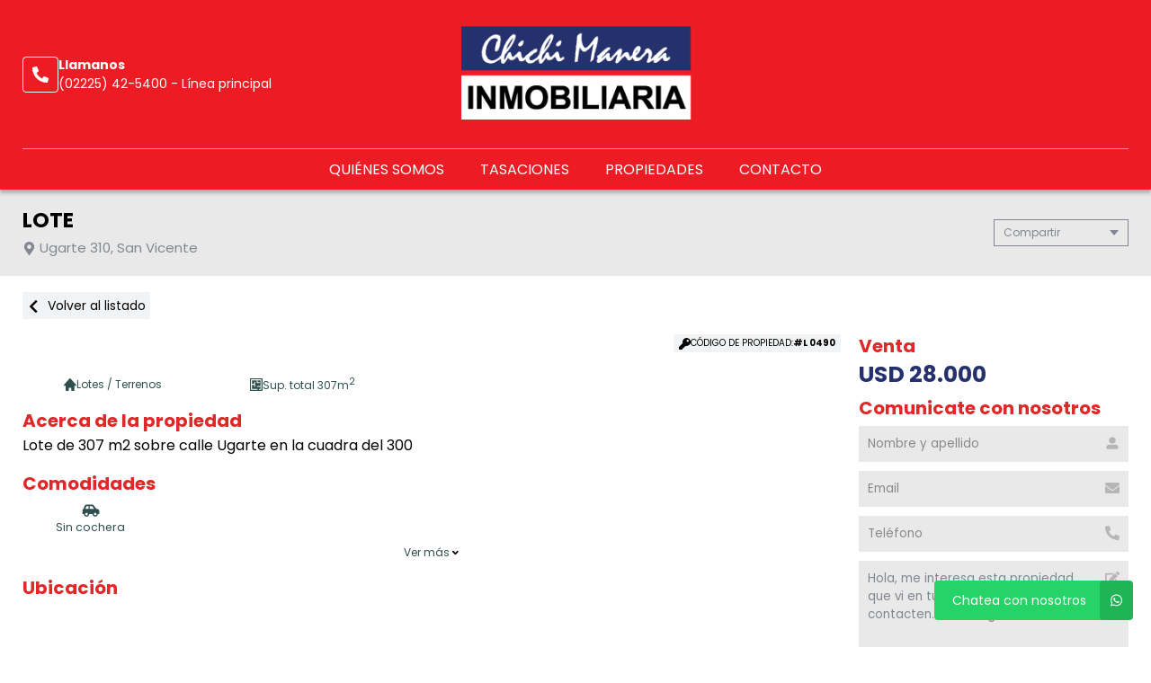

--- FILE ---
content_type: text/html; charset=UTF-8
request_url: https://www.chichimanera.com/propiedad/421848
body_size: 11319
content:
<!DOCTYPE html>
<html lang="es">
<head>
      <meta charset="utf-8">
  <meta name="viewport" content="width=device-width, initial-scale=1, shrink-to-fit=no">
  <link rel="apple-touch-icon" href="/build/images/apple-touch-icon.png" sizes="180x180" />
<link rel="icon" type="image/png" href="/build/images/favicon-32x32.png" sizes="32x32" />
<link rel="icon" type="image/png" href="/build/images/favicon-16x16.png" sizes="16x16" />  <link rel="manifest" href="/build/manifest.json">
  <link rel="mask-icon" href="/build/images/safari-pinned-tab.svg" color="#5bbad5">
  <meta name="msapplication-TileColor" content="#f8ab2c">
  <meta name="theme-color" content="#ffffff">
    <title>Lote - Chichi Manera Propiedades</title>
      
    <meta name="description" content="Lote - Lotes / terrenos en San vicente - Chichi Manera Propiedades" />
  <meta name="keywords" content="lotes / terrenos, san vicente, lotes / terrenos en san vicente, lotes / terrenos en san vicente, lote, chichi manera propiedades" />

    <meta property="og:locale" content="es_ES" />
  <meta property="og:type" content="website" />
  <meta property="og:title" content="Lote - Chichi Manera Propiedades" />
  <meta property="og:description" content="Lote de 307 m2 sobre calle ugarte en la cuadra del 300" />
  <meta property="og:url" content="https://www.chichimanera.com/propiedad/421848" />
  <meta property="og:site_name" content="Chichi Manera Propiedades" />
      <meta property="og:image" content="https://www.staticbp.com/img/inmobiliarias/chichi.png" />
  
    <script type="text/javascript">
    function imprimir(){
      myWindow = window.open('/propiedad/421848/imprimir', 'Imprimir propiedad', 'width=800,height=600');
      myWindow.focus();
      myWindow.print(); //DOES NOT WORK
    }
  </script>

  
    <link href="https://fonts.googleapis.com/css?family=Poppins:400,400i,700,800&display=swap" rel="stylesheet">
  <link rel="stylesheet" href="/build/layout_scripts_tpl4.css">
        <link href="/build/templates/Template4/css/aos.css" rel="stylesheet">
    <style>
    .grecaptcha-badge{
      top: -100%;
      right: 0 !important;
    }
                                        
              
              
              
              
              
              
              
              
              
              
    :root {
      /* COLORES VARIABLES */
      --primario_uno: #df2828;
      --primario_dos: #24316c;
      --secundario_uno: #ed1c24;
      --texto_tag: #ffffff;
      --fondo_footer: #020306;
      --iconos_footer: #ed1c24;
      --home_listado_texto: #ffffff;
      --boton_fondo: #24316c;
      --fondo_menu: #ed1c24;
      --texto_menu: #ffffff;
      --fondo_header: #ed1c24;
      --iconos_header: #ffffff;
      --boton_botonera_bg: #bbbbbb;
      --boton_botonera_color: #ffffff;
    }
                                                                                      .swiper-container .titulo {
          color: #ffffff;
          font-size: 1.3rem;
          text-shadow: rgb(255, 255, 255) 0px 0px 0px;
        }
            @media (max-width: 768px) {
                .swiper-container .titulo {
          font-size: 0.5rem;
        }
      }
        </style>
  
  <link rel="stylesheet" href="/build/js/owl-carousel/assets/owl.carousel.min.css">
  <link rel="stylesheet" href="/build/js/owl-carousel/assets/owl.theme.default.min.css">
  <style>
  #thumbsGaleria {
    display: none;
    height: 140px;
    box-sizing: border-box;
    padding: 10px 0;
  }
  @media only screen and (min-width:768px) {
    #galeria.--active + #thumbsGaleria {
      display: block;
    }
  }
  #thumbsGaleria .swiper-slide {
    width: 25%;
    height: 100%;
    opacity: 0.4;
  }
  #thumbsGaleria .swiper-slide-thumb-active {
    opacity: 1;
  }
  #thumbsGaleria .swiper-slide img {
    display: block;
    width: 100%;
    height: 100%;
    object-fit: cover;
  }
  #thumbsGaleria .swiper-button-next,
  #thumbsGaleria .swiper-button-prev {
    opacity: .9;
  }
  #thumbsGaleria .swiper-button-next:after,
  #thumbsGaleria .swiper-button-prev:after {
    display: none;
  }

  .ficha__estado{
    background-color:#E94949;
    color:white;
    display:block;
    text-transform: uppercase;
    padding:8px 10px;
    margin-bottom:10px;
    width: fit-content;
    font-weight:bold;
    font-size:15px;
  }


  </style>
</head>
<body>
                <header id="top">
    <div class="navbar-overlay"></div>
    <div class="container-scroll">
        <div class="container-seccion">
            <div class="top-logo">
                                                    <div class="only-desktop">
                        <div class="contacto_icono_img">
                            <svg xmlns="http://www.w3.org/2000/svg" viewBox="0 0 512 512"><path d="M493.4 24.6l-104-24c-11.3-2.6-22.9 3.3-27.5 13.9l-48 112c-4.2 9.8-1.4 21.3 6.9 28l60.6 49.6c-36 76.7-98.9 140.5-177.2 177.2l-49.6-60.6c-6.8-8.3-18.2-11.1-28-6.9l-112 48C3.9 366.5-2 378.1.6 389.4l24 104C27.1 504.2 36.7 512 48 512c256.1 0 464-207.5 464-464 0-11.2-7.7-20.9-18.6-23.4z"/></svg>
                        </div>
                        <div class="contacto_icono_text">
                            <p>Llamanos</p>
                            <a >(02225) 42-5400 - Línea principal</a>
                        </div>
                    </div>
                
                <!-- Logo -->
                <div id="navbar-logo">
                                            <a href="/">
                            <img 
                                alt="Logo Chichi Manera Propiedades" 
                                src="https://www.staticbp.com/img/inmobiliarias/chichi.png" 
                                class="menu-logo-h" />
                        </a>
                                    </div>
                <ul class="socialmedia only-desktop">
                                    </ul>
                <!-- BTN Menu -->
                <button id="navbar-burger">
                    <img class="btn-burger" src="/build/templates/Template4/images/iconos/menu_hamburguesa.svg" alt="btn_menu">
                    <img class="btn-close" src="/build/templates/Template4/images/iconos/close_blanco.svg" alt="btn_close">
                </button>
            </div>
        </div>
        <!-- Navegador -->
        <div id="navbar-menu">
            <nav>
                <ul>
                            <li><a  href="/seccion/quienes-somos" >Quiénes somos</a></li>
                                <li><a  href="/seccion/tasaciones" >Tasaciones</a></li>
                            <li><a href="/propiedades">Propiedades</a></li>
                            <li><a href="/contacto" class="stats" data-stats="boton_ver_datos">Contacto</a></li>
    </ul>            </nav>
            <div class="contacto-container">
                            </div>
        </div>
    </div>
</header>

  <!-- TITULO - REDES -->
  <div id="tituloredes">
    <div class="container-seccion">
      <!-- TITULO -->
      <div id="titulo">
        <h1>Lote</h1>
        <p class="direccion">
          <img class="direccion__icon" alt="direccion" src="/build/templates/Template4/images/iconos/icon_location.svg">
          Ugarte 310, San Vicente
        </p>
      </div>
      <!-- COMPARTIR -->
      <div class="dropdown">
        <div class="select">
          <span class="selected">Compartir</span>
          <div class="caret"></div>
        </div>
        <ul class="menu">
          <a class="js-stats esFicha" data-stats="boton_compartir" data- href="https://www.facebook.com/sharer/sharer.php?u=https://www.chichimanera.com/propiedad/421848" target="_blank">
    <li>
        <img class="social__icon" alt="Facebook" src="/build/templates/Template4/images/iconos/icon_facebook.svg">
        Facebook
    </li>
</a>
<a class="js-stats esFicha" data-stats="boton_compartir" data- href="https://twitter.com/intent/tweet?status=https://www.chichimanera.com/propiedad/421848" target="_blank">
    <li>
        <img class="social__icon" alt="Twitter" src="/build/templates/Template4/images/iconos/icon_twitter-x.svg">
        Twitter
    </li>
</a>
<a class="js-stats esFicha" data-stats="boton_compartir" data- href="https://api.whatsapp.com/send?text=https://www.chichimanera.com/propiedad/421848" target="_blank">
    <li>
        <img class="social__icon" alt="Whatsapp" src="/build/templates/Template4/images/iconos/icon_whatsapp.svg">
        Whatsapp
    </li>
</a>


<li onclick="javascript:imprimir();">
    <img class="social__icon" alt="Imprimir" src="/build/templates/Template4/images/iconos/icon_print.svg">
    Imprimir
</li>
        </ul>
      </div>
    </div>
  </div>
  <!-- VOLVER AL LISTADO -->
  <div id="volver" >
    <div class="container-seccion">
      <a href="/propiedades" class="volver-listado">
      <img class="volver-listado__icon" alt="volver" src="/build/templates/Template4/images/iconos/icon_chevron-left.svg"> 
      Volver al listado</a>
    </div>
  </div>
  <!-- CONTENIDO DE LA FICHA -->
  <div id="cuerpo-ficha">
    <div class="container-seccion"  style="grid-template-areas: 'cc bb';" >
      <!-- GALERIA Y BOTONERA -->
              <!-- PRECIO FORMULARIO -->
        <div id="precarfor">
          <!-- PRECIO -->
          <section id="precio"  data-aos="fade-left" data-aos-duration="1000">
                          <div>
                <div class="precio-header">
                <h2>Venta</h2>
                                  </div>
                <div class="precio__container">
                                      <p class="actual">USD 28.000</p>
                                                    </div>
              </div>
                      </section>

          
          <!-- FORMULARIO -->
                      <section id="formulario" class="m-ficha">
    <div class="modal-contact js-modal-contact"  data-aos="fade-left" data-aos-duration="1000">
        <div class="modal-contact__top">
            <h2>Comunicate con nosotros</h2>
            <div href="" class="button button--grey button--small js-contact-ficha-close">
            <img class="modal-contact__icon-back" src="/build/templates/Template4/images/iconos/icon_angle-double-left.svg" /> 
            Cerrar</div>
        </div>
        <div class="form-item__messages --send enviando spinner" style="display: none;">
            <img alt="enviando" class="form-item__icon-spinner" src="/build/templates/Template4/images/iconos/icon_circle-notch.svg">
            <span>Enviando mensaje...</span>
        </div>

        <div class="form-item__messages --success success" style="display: none;">
            <img alt="Exito" class="form-item__icon-success" src="/build/templates/Template4/images/iconos/icon_check-circle.svg">
            ¡Tu mensaje se ha enviado con éxito!
        </div>

        <form action="/mail/post/consulta" method="post" name="consulta_form" id="form-consulta-prop" class="formulario onSubmit">
            <input type="hidden" name="recaptcha_token">
            <div class="modal-contact__inner">
                <h2>Comunicate con nosotros</h2>
                
                    <div class="card-contact">

                                                
                        <div class="card-contact__content">

                            <p class="card-contact__title">Lote</p>

                            <div class="card-contact__prices">
                                <div class="ficha__prices">

                                                                            <div class="ficha__prices__item">
                                            <span class="ficha__prices__text">Venta</span>
                                                                                            <p style="display: flex;" class="prices">
                                                    USD 28.000
                                                                                                    </p>
                                                                                    </div>
                                    
                                </div>
                            </div>

                        </div>

                    </div>

                                
                <div class="form-item">
                    <input placeholder="Nombre y apellido" type="text" id="consulta_form_nombre" name="consulta_form[nombre]" class="input validarCampo" autocomplete="off" aria-label="Nombre y apellido">
                    <img alt="Nombre y apellido" class="form-item__icon" src="/build/templates/Template4/images/iconos/icon_user.svg">
                    <p class="form-item__messages --error --hidden" id="consulta_form_nombre_error">
                    <img alt="error" class="form-item__icon-error" src="/build/templates/Template4/images/iconos/icon_exclamation-circle.svg">
                    <span></span></p>
                </div>

                <div class="form-item">
                    <input placeholder="Email" type="text" id="consulta_form_email" name="consulta_form[email]" class="input validarCampo" autocomplete="off" aria-label="Email">
                    <p class="form-item__messages --error --hidden" id="consulta_form_email_error">
                    <img alt="error" class="form-item__icon-error" src="/build/templates/Template4/images/iconos/icon_exclamation-circle.svg">
                    <span></span></p>
                    <img alt="Email" class="form-item__icon" src="/build/templates/Template4/images/iconos/icon_envelope.svg">
                </div>

                <div class="form-item">
                    <input placeholder="Teléfono" type="text" id="consulta_form_telefono" name="consulta_form[telefono]" class="input validarCampo" autocomplete="off" aria-label="Teléfono">
                    <p class="form-item__messages --error --hidden" id="consulta_form_telefono_error">
                    <img alt="error" class="form-item__icon-error" src="/build/templates/Template4/images/iconos/icon_exclamation-circle.svg">
                    <span></span></p>
                    <img alt="Telefono" class="form-item__icon" src="/build/templates/Template4/images/iconos/icon_phone.svg">
                </div>

                
                <div class="form-item">
                    <textarea placeholder="Mensaje" id="consulta_form_mensaje" name="consulta_form[mensaje]" class="input validarCampo --textarea" aria-label="Mensaje">Hola, me interesa esta propiedad que vi en tu web y quisiera que me contacten. Muchas gracias.</textarea>
                    <p class="form-item__messages --error --hidden" id="consulta_form_mensaje_error">
                    <img alt="error" class="form-item__icon-error" src="/build/templates/Template4/images/iconos/icon_exclamation-circle.svg">
                    <span></span></p>
                    <img alt="Mensaje" class="form-item__icon" src="/build/templates/Template4/images/iconos/icon_edit.svg">
                </div>

                <div class="form-item form-item__consulta">
                    <label class="checkbox">
                        <input type="checkbox" checked="checked" name="copia" value="1">
                        <span class="checkbox__checkmark"></span>
                        Recibir una copia de esta consulta por mail
                    </label>
                </div>

                
                <input type="hidden" name="_token" value="5794622efc903c110e63f46bc11f3f2.vi82zb0BsEn3hsqrYTDViie-lgq5ME983MpdUbGdMts.xGVYmY1D9TCFtab5FGSg2HOIxEX9Vn1MsYgRNt_0dKHMa1eZ2lvoeJXp8g">

                <input type="hidden" id="consulta_form_inmobiliaria" name="consulta_form[inmobiliaria]" value="87" />
                <input type="hidden" id="consulta_form_grupo" name="consulta_form[grupo]" />
                <input type="hidden" id="consulta_form_propiedad" name="consulta_form[propiedad]" value="421848" />
                <input type="hidden" id="consulta_form_emprendimiento" name="consulta_form[emprendimiento]" />
                <input type="hidden" id="consulta_form_tiempo" name="consulta_form[tiempo]" value="1769100151.9207" />
                <input type="hidden" id="consulta_form_apellido" name="consulta_form[apellido]" />

            </div>
            <div>
                <button type="submit" class="g-recaptcha">Enviar consulta</button>
            </div>
        </form>
        <div class="form-item__messages --alert errors" style="display: none">
            <img alt="error" class="form-item__icon-msjerror" src="/build/templates/Template4/images/iconos/icon_exclamation-triangle.svg">
            Hubo un error al intentar enviar el mensaje. Intenta nuevamente.
        </div>
    </div>
</section>                  </div>
        <!-- ACERCA UBICACION TARIFAS DISPONIBILIDAD -->
        <div id="ficha-data">
            <div class="tag-row">
                <ul class="tag-row__list">
                                                            
                                                    </ul>

                                  <div class="tag-row__codigo">
                      <img class="tag-row__icon" alt="Codigo" src="/build/templates/Template4/images/iconos/icon_key.svg">
                      Código de propiedad: <span>#L 0490</span>
                  </div>
                            </div>

                <!-- CARACTERÍSTICAS -->
        <section id="caracteristicas" class="m-ficha"  >
          <ul>
<li>
    <img src="/build/templates/Template4/images/iconos/icon_home.svg" alt="Tipo de propiedad">
    Lotes / Terrenos
</li>


        


    <li>
        <img alt="Superficie total" class="svg filter caracteristicas__icon" src="/build/templates/Template4/images/iconos/icon_superficie-total.svg">
        <span>Sup. total 307m<sup>2</sup></span>
    </li>
</ul>
        </section>


            <!-- ACERCA DE LA PROPIEDAD -->
                          <section id="acercade" class="m-ficha">
                <h2>Acerca de la propiedad</h2>
                
                Lote de 307 m2 sobre calle Ugarte en la cuadra del 300
                                              </section>
            
                        <section id="comodidades" class="m-ficha aos-init aos-animate" data-aos="fade-left" data-aos-duration="1000">
              <h2>Comodidades</h2>
              <ul class="--collapsep">
                                                    
                                                  <li>
                      <img 
                        alt="Cochera" 
                        class="comodidades__img" 
                        src="/build/templates/Template4/images/iconos/icon_car-side.svg" 
                      />
                                            Sin cochera
                  </li>
                
                                
                                
                                
                                


                                
                
                                
                                
                                
                                
                                
                                
                                

                            
                            
                             
            </ul>
            <div class="vermas">
                <span>Ver más</span>
                <svg xmlns="http://www.w3.org/2000/svg" width="12" height="12" viewBox="0 0 13 13">
                    <path d="M6.4282 8.76204L3.2407 5.57454C3.02039 5.35422 3.02039 4.99797 3.2407 4.78L3.77039 4.25032C3.9907 4.03 4.34695 4.03 4.56492 4.25032L6.8243 6.50969L9.08367 4.25032C9.30399 4.03 9.66024 4.03 9.8782 4.25032L10.4079 4.78C10.6282 5.00032 10.6282 5.35657 10.4079 5.57454L7.22039 8.76204C7.00477 8.98235 6.64852 8.98235 6.4282 8.76204Z" fill="black"/>
                </svg>
            </div>
          </section>


            <!-- UBICACIÓN MAPA -->
                                                  
<section id="ubicacion" class="m-ficha">
    <h2>Ubicación</h2>
    <div id="google_maps_container"></div>
</section>
                        
            <!-- TARIFAS -->
                        </div>
            
        </div>
                	<section id="relacionadas">
		<div class="container-seccion">
			<h2 class="titulo-seccion">Propiedades relacionadas</h2>
			<div class="propiedades">
				<div class="owl-carousel owl-theme owl-loaded" id="carrousel-relacionados">
					<div class="owl-stage-outer owl-height" style="height: 500px;">
						<div class="owl-stage">
															        
<div class="prop-card owl-item">
    <a href="/propiedad/421815">
        <!-- IMAGEN -->
        <div class="imagen"  style="background-image: url('/build/templates/Template4/images/imagen_nodisponible_sm.jpg')" >
            <!-- ESTADO -->
                        <ul class="tags">
                                                                            </ul>
                    </div>
        <!-- CUERPO -->
        <div class="cuerpo">
            <div>
                <ul class="categorias">
                    <li><span>Venta</span></li>
                    <li><span>Lotes / Terrenos</span></li>
                </ul>
                <p class="direccion">
                    <img class="direccion__icon" alt="Direccion" src="/build/templates/Template4/images/iconos/icon_location.svg">
                    <span class="direccion__text">Florida 0, Alejandro Korn</span>
                </p>
                <p class="titulo">Lote</p>
                <ul class="caracteristicas">
                    
<li>
    <img src="/build/templates/Template4/images/iconos/icon_home.svg" alt="Tipo de propiedad">
    Lotes / Terrenos
</li>


        


                </ul>
            </div>
            <div class="prop-card__footer">
                                <div style="display:flex; justify-content:space-between; align-items:center">
                                            <div class="precio">
                            <p class="actual">USD 30.000</p>
                                                    </div>
                                                        </div>
            </div>
        </div>
    </a>
</div>															        
<div class="prop-card owl-item">
    <a href="/propiedad/543728">
        <!-- IMAGEN -->
        <div class="imagen"  style="background-image: url('/build/templates/Template4/images/imagen_nodisponible_sm.jpg')" >
            <!-- ESTADO -->
                        <ul class="tags">
                                                    <li>Oportunidad</li>
                                                                                </ul>
                    </div>
        <!-- CUERPO -->
        <div class="cuerpo">
            <div>
                <ul class="categorias">
                    <li><span>Venta</span></li>
                    <li><span>Lotes / Terrenos</span></li>
                </ul>
                <p class="direccion">
                    <img class="direccion__icon" alt="Direccion" src="/build/templates/Template4/images/iconos/icon_location.svg">
                    <span class="direccion__text">Córdoba 1056, Alejandro Korn</span>
                </p>
                <p class="titulo">Lote</p>
                <ul class="caracteristicas">
                    
<li>
    <img src="/build/templates/Template4/images/iconos/icon_home.svg" alt="Tipo de propiedad">
    Lotes / Terrenos
</li>


        


                </ul>
            </div>
            <div class="prop-card__footer">
                                <div style="display:flex; justify-content:space-between; align-items:center">
                                            <div class="precio">
                            <p class="actual">USD 25.000</p>
                                                    </div>
                                                        </div>
            </div>
        </div>
    </a>
</div>															        
<div class="prop-card owl-item">
    <a href="/propiedad/421849">
        <!-- IMAGEN -->
        <div class="imagen"  style="background-image: url('/build/templates/Template4/images/imagen_nodisponible_sm.jpg')" >
            <!-- ESTADO -->
                        <ul class="tags">
                                                                            </ul>
                    </div>
        <!-- CUERPO -->
        <div class="cuerpo">
            <div>
                <ul class="categorias">
                    <li><span>Venta</span></li>
                    <li><span>Lotes / Terrenos</span></li>
                </ul>
                <p class="direccion">
                    <img class="direccion__icon" alt="Direccion" src="/build/templates/Template4/images/iconos/icon_location.svg">
                    <span class="direccion__text">Pablo Podestá 420, Alejandro Korn</span>
                </p>
                <p class="titulo">Lote</p>
                <ul class="caracteristicas">
                    
<li>
    <img src="/build/templates/Template4/images/iconos/icon_home.svg" alt="Tipo de propiedad">
    Lotes / Terrenos
</li>


        


                </ul>
            </div>
            <div class="prop-card__footer">
                                <div style="display:flex; justify-content:space-between; align-items:center">
                                            <div class="precio">
                            <p class="actual">USD 25.000</p>
                                                    </div>
                                                        </div>
            </div>
        </div>
    </a>
</div>															        
<div class="prop-card owl-item">
    <a href="/propiedad/421828">
        <!-- IMAGEN -->
        <div class="imagen"  style="background-image: url('/build/templates/Template4/images/imagen_nodisponible_sm.jpg')" >
            <!-- ESTADO -->
                        <ul class="tags">
                                                                            </ul>
                    </div>
        <!-- CUERPO -->
        <div class="cuerpo">
            <div>
                <ul class="categorias">
                    <li><span>Venta</span></li>
                    <li><span>Lotes / Terrenos</span></li>
                </ul>
                <p class="direccion">
                    <img class="direccion__icon" alt="Direccion" src="/build/templates/Template4/images/iconos/icon_location.svg">
                    <span class="direccion__text">Saavedra 1, San Vicente</span>
                </p>
                <p class="titulo">Lote</p>
                <ul class="caracteristicas">
                    
<li>
    <img src="/build/templates/Template4/images/iconos/icon_home.svg" alt="Tipo de propiedad">
    Lotes / Terrenos
</li>


        


                </ul>
            </div>
            <div class="prop-card__footer">
                                <div style="display:flex; justify-content:space-between; align-items:center">
                                            <div class="precio">
                            <p class="actual">USD 32.000</p>
                                                    </div>
                                                        </div>
            </div>
        </div>
    </a>
</div>													</div>
					</div>
				</div>
			</div>
		</div>      
	</section>

      </div>
    </div>
  <!-- Zócalo -->

<!-- FOOTER -->
<footer id="bottom">
    <div class="container-seccion ">

        <!-- LOGO Y MATRICULA -->
        <div class="logo-matri" data-aos="fade-up" data-aos-duration="1000" >
                            <div class="logo logo-h">
                    <img alt="Logo Chichi Manera Propiedades" src="https://www.staticbp.com/img/inmobiliarias/chichi.png">
                </div>
            

            

                    </div>

        <!-- SOBRE NOSOTROS -->
        <div class="sobrenosotros" data-aos="fade-up" data-aos-duration="1000" data-aos-delay="200">

            <h2>Sobre Nosotros</h2>
                    <div class="sucursal">
        <div class="sucursal-titulo">
                        <div style="display:flex; align-items:center; column-gap:5px">
                <h3>Alejandro Korn</h3>
            </div>
            <img  alt="Desplegar" class="sucursal__btn-chev" src="/build/templates/Template4/images/iconos/icon_chevron-down.svg" />
        </div>
        <div class="sucursal-data">
                            <a href="http://www.martilleroslp.org.ar/" target="_blank">                <img title="Colegio Departamental de la Plata" alt="Colegio Departamental de la Plata" class="sucursal-logo" src="https://staticbp.com/img/colegios/colegio_14.png" />
                </a>                        <div class="contacto_icono">
                <div class="contacto_icono_img">
                    <img src="/build/templates/Template4/images/iconos/mapa.svg" alt="Telefono">
                </div>
                <div class="contacto_icono_text">
                    <p>Av. Pte. Perón 4799,  Alejandro Korn, GBA Sur, Argentina.</p>
                </div>
            </div>
                            <div class="contacto_icono">
                    <div class="contacto_icono_img">
                        <img src="/build/templates/Template4/images/iconos/telefono.svg" alt="Telefono">
                    </div>
                    <div class="contacto_icono_text">
                        (02225) 42-5400  - Línea principal
                    </div>
                </div>
                                        <div class="contacto_icono">
                    <div class="contacto_icono_img">
                        <img src="/build/templates/Template4/images/iconos/telefono.svg" alt="Telefono">
                    </div>
                    <div class="contacto_icono_text">
                        11-4087-6018 - Solo CHATS
                    </div>
                </div>
                                                                                                                                                                                <div class="contacto_icono">
                        <div class="contacto_icono_img">
                            <img src="/build/templates/Template4/images/iconos/whatsapp.svg" alt="Whatsapp">
                        </div>
                        <div class="contacto_icono_text">
                            <a href="https://api.whatsapp.com/send?phone=5491140876018&amp;text=Hola, me interesa esta propiedad que vi en tu web https://www.chichimanera.com/propiedad/421848 y quisiera que me contacten." class="js-stats" data-stats="boton_whatsapp" target="_blank">1140876018</a>
                        </div>
                    </div>
                                                        <div class="contacto_icono">
                    <div class="contacto_icono_img">
                        <img src="/build/templates/Template4/images/iconos/email.svg" alt="Telefono">
                    </div>
                    <div class="contacto_icono_text">
                        <a href="mailto:chichimanera@yahoo.com.ar">chichimanera@yahoo.com.ar</a>
                    </div>
                </div>
                                        <div class="contacto_icono">
                    <div class="contacto_icono_img">
                        <img src="/build/templates/Template4/images/iconos/horario.svg" alt="Telefono">
                    </div>
                    <div class="contacto_icono_text">
                        <p>Lunes a viernes de 09:30 a 13:00 hs.  Por la tarde solicitar turnos.</p>
                    </div>
                </div>
                    </div>
    </div>
            </div> 

        
        <!-- Secciones -->
        <div class="secciones" data-aos="fade-up" data-aos-duration="1000" data-aos-delay="400">
            <h2>Secciones</h2>
            <ul>
                            <li><a  href="/seccion/quienes-somos" >Quiénes somos</a></li>
                                <li><a  href="/seccion/tasaciones" >Tasaciones</a></li>
                            <li><a href="/propiedades">Propiedades</a></li>
                            <li><a href="/contacto" class="stats" data-stats="boton_ver_datos">Contacto</a></li>
    </ul>        </div>
		
        <!-- REDES -->
		    </div>
</footer>
<div class="buscadorprop">
    <p>Servicio brindado por</p>
    <a href="https://www.buscadorprop.com.ar/" target="_blank">
        <img src="/build/templates/Template4/images/buscadorprop.svg" alt="buscadorprop">
    </a>
    <p>Todos los derechos registrados:</p>
    <a href="https://www.grupotodo.com.ar/" target="_blank">
        <img src="/build/templates/Template4/images/grupotodo.svg" alt="grupotodo">
    </a>
</div>

<div class="mobile-fixed-btn">
                																																																			<a href="https://api.whatsapp.com/send?phone=5491140876018&amp;text=Hola, me interesa esta propiedad que vi en tu web https://www.chichimanera.com/propiedad/421848 y quisiera que me contacten." class="btn-footer btn-whatsapp js-stats js-whatsapp" data-stats="boton_whatsapp" target="_blank">
				<img src="/build/templates/Template4/images/iconos/whatsapp.svg" alt="whatsapp" /> Whatsapp
			</a>
			                <a href="#" class="btn-contactar js-contact-ficha"><img src="/build/templates/Template4/images/iconos/email.svg" alt="email" /> Contactar</a>
    						<a href="tel:2225425400" class="btn-footer btn-llamar js-llamar js-stats esFicha" data-stats="boton_llamar">
				<img src="/build/templates/Template4/images/iconos/telefono_blanco.svg" alt="telefono" /> Llamar
			</a>
			</div>



 <div id="messageUp"></div>

<!-- Whatsapp flotante -->
														
		<a href="https://api.whatsapp.com/send?phone=5491140876018&amp;text=Hola, me interesa esta propiedad que vi en tu web https://www.chichimanera.com/propiedad/421848 y quisiera que me contacten." class="whatsapp-float js-stats" data-stats="boton_whatsapp" target="_blank">
			<span class="whatsapp-float__text">Chatea con nosotros</span>
			<img src="/build/templates/Template4/images/iconos/whatsapp.svg" class="whatsapp-float__icon" alt="whatsapp" />
		</a>
	


<!-- Scripts -->
<script src="/build/templates/Template4/js/jquery.min.js"></script>
<script src="/build/templates/Template4/js/jquery-ui.js"></script>
<script src="/build/js/owl-carousel/owl.carousel.min.js"></script>
<script src="/build/templates/Template4/js/swiper-bundle.min.js"></script>
<script src="/build/templates/Template4/js/functions.js?t=20260122134232"></script>
<script src="https://www.google.com/recaptcha/enterprise.js?render=6Lc_lC8sAAAAANx4rYvbz6A_bwoCuTJSs_RhFdkx"></script>
<script>
    $(document).ready(function() {
		grecaptcha.enterprise.ready(() => {
			grecaptcha.enterprise.execute('6Lc_lC8sAAAAANx4rYvbz6A_bwoCuTJSs_RhFdkx', {action: 'preload'});
		});

		$('#form-consulta-prop').on('submit', function(e) {
			e.preventDefault();
			onSubmitProp(e);
		});

		$(".js-stats").click(function() {
			successOK("link");
			const fichaPropiedad = $(this).is("[href]") && $(this).hasClass('whatsapp-float') && $(this).attr('href').search(/propiedad/) > 0 || $(this).hasClass('esFicha')
            estadisticas($(this).data('stats'), fichaPropiedad);
		})

		if ($("#logos-home").length)
		{
			$("#logos-home").owlCarousel({
				loop: true,
				nav: true,
				dots: false,
				autoplay:true,
				responsive:{
					0:{
						items:2
					},
					600:{
						items:3
					},
					1000:{
						items:5
					}
				}
			});
		}
	});
	function estadisticas($boton, fichaPropiedad = false)
    {
		var objetivo = 'inmobiliaria';
		var id = 87;
		var inmobiliariaId = '';
		if (fichaPropiedad)
		{
							objetivo = 'propiedad';
				id = 421848;
				inmobiliariaId = 87;
					}
        var data = {
            objetivo,
            id,
            boton: $boton,
            inmobiliariaId
        };
        $.ajax({
            url: "/stats",
            type: 'post',
            data: {data:JSON.stringify(data)},         
            success: (e) => console.log(e.message),
            error : (e) => console.log(e)
        });		
	}

	function ajaxRecaptcha(form)
	{
		const Sending = $('.js-form-loading');
		const Errors = $('.errors');
		const Success = $('.success');

		Success.hide();
		Errors.html("").hide();
		Sending.show();

		if (typeof grecaptcha === 'undefined' || !grecaptcha.enterprise) {
			console.error("❌ reCAPTCHA Enterprise aún no está listo.");
			Errors.html('<i class="fas fa-exclamation-triangle"></i> Error al cargar reCAPTCHA. Intentá nuevamente.');
			Errors.show();
			Sending.hide();
			return false;
		}

		grecaptcha.enterprise.ready(() => {

			grecaptcha.enterprise.execute('6Lc_lC8sAAAAANx4rYvbz6A_bwoCuTJSs_RhFdkx', {action: 'contact_form'})
				.then(token => {

					if (!token) {
						throw new Error("No se obtuvo el token de reCAPTCHA.");
					}
					form.find('input[name="recaptcha_token"]').val(token);

					const formId = form.attr('id');
					const formAction = form.attr('action');
					const formMethod = form.attr('method');
					const formData = form.serialize();

					const readOnly = form.find('input, textarea').prop('readonly', true);
					const disabled = form.find('button').prop('disabled', true);

					$.ajax({
						url: formAction,
						type: formMethod,
						data: formData,
						headers: { 'X-Requested-With': 'XMLHttpRequest' },

						success: function(e) {
							readOnly.prop('readonly', false);
							disabled.prop('disabled', false);
							Sending.hide();

							if (e.status === 'success') {
								Success.show();
								successOK();

								if (formId === 'form-tasacion') {
																	} else {
									document.getElementById(formId).style.display = 'none';
								}

							} else {
								$('.errors .form-alert__text').html(e.message);
								Errors.show();
							}
						},

						error: function(e) {
							readOnly.prop('readonly', false);
							disabled.prop('disabled', false);
							Errors.show();
							Sending.hide();
							console.error("❌ Error AJAX:", e);
						}
					});
				})

				.catch(err => {
					console.error("❌ Error ejecutando reCAPTCHA:", err);
					Errors.html('<i class="fas fa-exclamation-triangle"></i> Error al validar reCAPTCHA.');
					Errors.show();
					Sending.hide();
				});
		});

		return false;
	}

	function successOK(type = "form") {
					}

	function searchCode(form)
	{
		if ( $("#searchCodeInput").val().trim() != "" ) {
			form.submit();
			return;
		}
		$("#searchCodeInput").focus();
	}

	function onSubmitTasacion()
    {
		const $form = $('#form-tasacion');
		const inputs = [
			['tasacion_form_nombre', 'tu', 'nombre', false, [3, 50]],
			['tasacion_form_email', 'tu', 'email', true, [null, 150]],
			['tasacion_form_telefono', 'tu', 'teléfono'],
			['tasacion_form_horario', 'un', 'horario'],
			['tasacion_form_direccion', 'una', 'dirección']
		];
		onSubmit($form, inputs)
	}

	function onSubmitProp(e)
    {
		e.preventDefault()
		const $form = $('#form-consulta-prop');
		const inputs = [
			['consulta_form_nombre', 'tu', 'nombre', false, [3, 50]],
			['consulta_form_email', 'tu', 'email', true, [null, 150]],
			['consulta_form_telefono', 'tu', 'teléfono', false, [null, 15]],
			['consulta_form_mensaje', 'un', 'mensaje', false, [10, null]]
		];
		onSubmit($form, inputs)
	}

	function onSubmitContacto()
	{
		const $form = $('#form-contacto');
		const inputs = [
			['contacto_form_nombre', 'tu', 'nombre', false, [3, 50]],
			['contacto_form_email', 'tu', 'email', true, [null, 150]],
			['contacto_form_telefono', 'tu', 'teléfono', false, [null, 15]],
			['contacto_form_mensaje', 'un', 'mensaje', false, [10, null]]
		];
		onSubmit($form, inputs)
	}

	function onSubmit($form, inputs)
    {
		$('.form-item__messages').addClass('--hidden');
		var errores = false;
		for (const input of inputs) {
			let [name, art, campo, isMail = false, length = []] = input;
			let aux = $(`#${name}`).val().trim();
			if (0 === aux.length) {
				$(`#${name}_error`).removeClass('--hidden');
				$(`#${name}_error span`).html(`Ingresá ${art} ${campo}`);
				$(`#${name}`).addClass('input--error');
				errores = true;
			} else if (length.length) {
				if (length[0] && aux.length < length[0]) {
					$(`#${name}_error`).removeClass('--hidden');
					$(`#${name}_error span`).html(`${campo} muy corto`);
					$(`#${name}`).addClass('input--error');
					errores = true;
				}
				if (length[1] && aux.length > length[1]) {
					$(`#${name}_error`).removeClass('--hidden');
					$(`#${name}_error span`).html(`${campo} muy largo`);
					$(`#${name}`).addClass('input--error');
					errores = true;
				}
			}
			if (isMail && aux !== '') {
				var validaEmail = /^([a-zA-Z0-9_\.\-])+\@(([a-zA-Z0-9\-])+\.)+([a-zA-Z0-9]{2,4})+$/;
				var emailTest = validaEmail.test(aux);
				if (emailTest == false) {
					$(`#${name}_error`).removeClass('--hidden');
					$(`#${name}_error span`).html(`Ingresá ${art} ${campo} válido`);
					$(`#${name}`).addClass('input--error');
					errores = true;
				}
			}
		}
		if (!errores) {
			for (const input of inputs) {
				let [name, art, campo, isMail = false, length = []] = input;
				$(`#${name}_error`).addClass('--hidden');
				$(`#${name}_error span`).html('');
				$(`#${name}`).removeClass('input--error');
			}
			ajaxRecaptcha($form);
			if ($('.modal-contact__inner').length) {
				$('#formulario').animate({
					scrollTop: $('.modal-contact__inner').offset().top
				}, 2000);
			}
		}
		return false;
	}
</script>
<script src="/build/templates/Template4/js/aos.js"></script>
    <script>
        AOS.init({
            disable: 'mobile',
			once: true
        });
    </script>

        <link href="/build/templates/Template4/css/swiper-bundle.min.css" rel="stylesheet">
<script type="text/javascript" src="/build/templates/Template4/js/swiper-bundle.min.js"></script>

<!-- Lightbox -->
<link type="text/css" rel="stylesheet" href="/build/templates/Template4/css/lightgallery.css" />
<script src="/build/templates/Template4/js/lightgallery.min.js"></script>
<script src="/build/templates/Template4/js/jquery.mousewheel.min.js"></script>
  



<script>
    var swiperuno;
    var swiperunoVideo;
    var swiperthumbs;
    var lightgallery
    function activarGaleria() {
      if (!lightgallery && $("#lightgallery").length) {
        lightgallery = $("#lightgallery").lightGallery();
      }
              activar360()
          }
    function activarVideo() {
              activar360()
          }
    function activar360(){
              activarVideo()
          }
    $(document).ready(function () {
      if ($('#caracteristicas ul').html().trim() === '') {
        $('#caracteristicas ul').html("")
      }
              $('#google_maps_container').html('<iframe class="ficha__info__map" src="https://www.google.com/maps/embed/v1/place?key=AIzaSyChpcbTN2rr8L_fMM8_VjlvajqPswqF_U4&q=-35.03426,-58.42146&zoom=15" frameborder="0" style="border:0;" allowfullscreen="" aria-hidden="false" tabindex="0"></iframe>');
            $("#carrousel-relacionados").owlCarousel({
        loop:true,
        margin:10,
        nav:true,
        dots:false,
        autoplay:false,
        autoplayTimeout:3000,
        autoHeight: false,
        autoHeightClass: "owl-height",
        responsive:{
          0:{
            items:1
          },
          640:{
            items:2
          },
          768:{
            items:3
          },
          1024:{
            items:4
          }
        }
      });
            $(".js-select-galeria").click(function () {
        $(".js-select-galeria").each(function (index, element) {
          if ($(element).hasClass("seleccionado")) {
            $(element).removeClass("seleccionado");
          }
          let id = $(element).data("id");
          $("#" + id).removeClass("--active");
        });
        const {id} = $(this).data();
        if ($('#i-tiktok').length) {
          const iframe = document.querySelector('#i-tiktok');
          iframe.contentWindow.postMessage({
            event: 'command',
            func: 'pause'
          }, '*');
        }
        $(this).addClass("seleccionado");
        if (id == 'galeria') {
          activarGaleria();
        }
        if (id == 'video') {
          activarVideo()
        }
        if (id == 'code360') {
          activar360()
        }
      });
      $(document).on('click', '.media_button', function(){
        var div = $(this).data('id');
        // Button media
        $('.media_button.button--primary').addClass('button--primary-outline').removeClass('button--primary');
        $(this).addClass('button--primary').removeClass('button--primary-outline');
        // Div media
        $('.ficha__slider').removeClass('--active');
        $(`#${div}.ficha__slider`).addClass('--active');
      });
    });
  </script>
    <script>
    let verMas = document.getElementsByClassName("vermas");
    for (let i = 0; i < verMas.length; i++ ) {
      verMas[i].addEventListener("click", function() {
        this.previousElementSibling.classList.toggle("--collapsep");
        let textoSpan = this.getElementsByTagName("span")[0];
        if (textoSpan.innerHTML == "Ver más") {
          textoSpan.innerHTML = "Ver menos";
        } else {
          textoSpan.innerHTML = "Ver más";
        }
      })
    }
</script>
                                                  <script type="application/ld+json">
        {
            "@context": "https://schema.org/",
            "@type": "RealEstateListing",
            "name": "Lote",
                        "description": "Lote de 307 m2 sobre calle ugarte en la cuadra del 300",
            "datePosted": "2018-08-28",
                        "mainEntityOfPage": {
                "@type": "WebPage",
                "@id": "https://www.chichimanera.com/propiedad/421848"
            }
        }
    </script>
    <script type="application/ld+json">
    {
        "@context": "http://schema.org",
        "@type": "BreadcrumbList",
        "itemListElement": [
            {
                "@type": "ListItem",
                "position": 1,
                "item": {
                    "@type": "WebPage",
                    "@id": "https://www.chichimanera.com",
                    "name": "Chichi Manera Propiedades",
                    "image": "https://www.staticbp.com/img/inmobiliarias/chichi.png",
                    "url": "https://www.chichimanera.com"
                }
            },
            {
                "@type": "ListItem",
                "position": 2,
                "item": {
                    "@type": "Place",
                    "@id": "https://www.chichimanera.com/propiedad/421848",
                    "name": "Lote",
                                        "url": "https://www.chichimanera.com/propiedad/421848",
                    "description": "Lote de 307 m2 sobre calle Ugarte en la cuadra del 300",
                    "telephone": "+54 02225 42-5400",
                    "address": {
                        "@type": "PostalAddress",
                        "streetAddress": "Ugarte 310, San Vicente"
                    }
                                                                                    , "geo": {
                            "@type": "GeoCoordinates",
                            "latitude": "-35.03426",
                            "longitude": "-58.42146"
                        }
                                    }
            }
        ]
    }
    </script>
    <script>window.jQuery || document.write('<script src="/build/templates/Template4/js/jquery.min.js"><\/script>')</script>
  <script>
        $('.js-llamar,.js-whatsapp').click(function() {
                  
    });
    
  </script>
    <div id="fb-root"></div>
  <script>
    (function(d, s, id) {
      var js, fjs = d.getElementsByTagName(s)[0];
      if (d.getElementById(id)) return;
      js = d.createElement(s); js.id = id;
      js.src = "//connect.facebook.net/es_LA/all.js#xfbml=1";
      fjs.parentNode.insertBefore(js, fjs);
    }(document, 'script', 'facebook-jssdk'));
  </script>
  <!-- IE10 viewport hack for Surface/desktop Windows 8 bug -->
  <script src="/build/templates/Template4/js/ie10-viewport-bug-workaround.js"></script>
  <!-- Redes -->
  <script type="text/javascript">
    window.___gcfg = {lang: 'es-419'};
    (function() {
      var po = document.createElement('script'); po.type = 'text/javascript'; po.async = true;
      po.src = 'https://apis.google.com/js/plusone.js';
      var s = document.getElementsByTagName('script')[0]; s.parentNode.insertBefore(po, s);
    })();
  </script>
  <script>!function(d,s,id){var js,fjs=d.getElementsByTagName(s)[0];if(!d.getElementById(id)){js=d.createElement(s);js.id=id;js.src="//platform.twitter.com/widgets.js";fjs.parentNode.insertBefore(js,fjs);}}(document,"script","twitter-wjs");</script>
              <script async src="https://www.googletagmanager.com/gtag/js?id=G-XEXCK0M8ZT"></script>
        <!-- gtag.js --> 
    <script>
      window.dataLayer = window.dataLayer || [];
      function gtag(){dataLayer.push(arguments);}
      gtag('js', new Date());
              gtag('config', 'G-XEXCK0M8ZT');
                </script>
          	
                <script type="module">
    import { colorearSVG } from '/build/js/main.color.js';

    colorearSVG('#818790', '.caracteristicas__icon', true);
    colorearSVG('#B7B8B7', '.form-item__icon', true);
    colorearSVG('#f16059', '.form-item__icon-error', true);
    colorearSVG('#caa500', '.form-item__icon-msjerror', true);
    colorearSVG('#8f9935', '.form-item__icon-spinner', true);
    colorearSVG('#009622', '.form-item__icon-success', true);
    colorearSVG('#FFFFFF', '.modal-contact__icon-back', true);
    colorearSVG('#818790', '.direccion__icon', true);
    colorearSVG('#FFFFFF', '.tags__icon', true);
    colorearSVG('#FFFFFF', '.btn-descargar__icon', true);
    colorearSVG('#FFFFFF', '.destacado__icon', true);
    colorearSVG('#343A40', '.rebajado__icon', true);
    colorearSVG('#020306', '#bottom .socialmedia__icon, #contact-redes .socialmedia__icon', true);
    colorearSVG('#ffffff', '#top .socialmedia__icon', true);
    colorearSVG('#df2828', '.section__title-icon, #paginador li a img, #top ul li a:hover img.socialmedia__icon', true);
    colorearSVG('#cdcccc', '.swipper-button__icon', true);
    colorearSVG('#FFFFFF', '#paginador li a:hover img, .btn-filtrar__icon, .sucursal__btn-chev, .infoContact__icon, .vermasmatricula__icon, .searchcode__icon, .aplicados__limpiar-icon, .aplicados__icon', true);
    colorearSVG('#cdcccc', '.swipper-button__icon', true);
    colorearSVG('#f16059', '.page-error__icon', true);
    colorearSVG('#CB8703', '.form-item__messages.--warning img', true);

   

  </script>
  <script>
    let btnVerMat = document.querySelector('#vermas_matricula');
    if (btnVerMat && document.querySelector('.item-matricula'))
    {
      btnVerMat.onclick = () => {
        let matriculas = [...document.querySelectorAll('.item-matricula')];
        for( let i = 0; i < matriculas.length; i++ ){
          matriculas[i].style.display = "flex"
        }
        btnVerMat.style.display = "none"
      }
    }
  </script>
</body>
</html>

--- FILE ---
content_type: text/html; charset=utf-8
request_url: https://www.google.com/recaptcha/enterprise/anchor?ar=1&k=6Lc_lC8sAAAAANx4rYvbz6A_bwoCuTJSs_RhFdkx&co=aHR0cHM6Ly93d3cuY2hpY2hpbWFuZXJhLmNvbTo0NDM.&hl=en&v=PoyoqOPhxBO7pBk68S4YbpHZ&size=invisible&anchor-ms=20000&execute-ms=30000&cb=71amfh49t9rs
body_size: 48650
content:
<!DOCTYPE HTML><html dir="ltr" lang="en"><head><meta http-equiv="Content-Type" content="text/html; charset=UTF-8">
<meta http-equiv="X-UA-Compatible" content="IE=edge">
<title>reCAPTCHA</title>
<style type="text/css">
/* cyrillic-ext */
@font-face {
  font-family: 'Roboto';
  font-style: normal;
  font-weight: 400;
  font-stretch: 100%;
  src: url(//fonts.gstatic.com/s/roboto/v48/KFO7CnqEu92Fr1ME7kSn66aGLdTylUAMa3GUBHMdazTgWw.woff2) format('woff2');
  unicode-range: U+0460-052F, U+1C80-1C8A, U+20B4, U+2DE0-2DFF, U+A640-A69F, U+FE2E-FE2F;
}
/* cyrillic */
@font-face {
  font-family: 'Roboto';
  font-style: normal;
  font-weight: 400;
  font-stretch: 100%;
  src: url(//fonts.gstatic.com/s/roboto/v48/KFO7CnqEu92Fr1ME7kSn66aGLdTylUAMa3iUBHMdazTgWw.woff2) format('woff2');
  unicode-range: U+0301, U+0400-045F, U+0490-0491, U+04B0-04B1, U+2116;
}
/* greek-ext */
@font-face {
  font-family: 'Roboto';
  font-style: normal;
  font-weight: 400;
  font-stretch: 100%;
  src: url(//fonts.gstatic.com/s/roboto/v48/KFO7CnqEu92Fr1ME7kSn66aGLdTylUAMa3CUBHMdazTgWw.woff2) format('woff2');
  unicode-range: U+1F00-1FFF;
}
/* greek */
@font-face {
  font-family: 'Roboto';
  font-style: normal;
  font-weight: 400;
  font-stretch: 100%;
  src: url(//fonts.gstatic.com/s/roboto/v48/KFO7CnqEu92Fr1ME7kSn66aGLdTylUAMa3-UBHMdazTgWw.woff2) format('woff2');
  unicode-range: U+0370-0377, U+037A-037F, U+0384-038A, U+038C, U+038E-03A1, U+03A3-03FF;
}
/* math */
@font-face {
  font-family: 'Roboto';
  font-style: normal;
  font-weight: 400;
  font-stretch: 100%;
  src: url(//fonts.gstatic.com/s/roboto/v48/KFO7CnqEu92Fr1ME7kSn66aGLdTylUAMawCUBHMdazTgWw.woff2) format('woff2');
  unicode-range: U+0302-0303, U+0305, U+0307-0308, U+0310, U+0312, U+0315, U+031A, U+0326-0327, U+032C, U+032F-0330, U+0332-0333, U+0338, U+033A, U+0346, U+034D, U+0391-03A1, U+03A3-03A9, U+03B1-03C9, U+03D1, U+03D5-03D6, U+03F0-03F1, U+03F4-03F5, U+2016-2017, U+2034-2038, U+203C, U+2040, U+2043, U+2047, U+2050, U+2057, U+205F, U+2070-2071, U+2074-208E, U+2090-209C, U+20D0-20DC, U+20E1, U+20E5-20EF, U+2100-2112, U+2114-2115, U+2117-2121, U+2123-214F, U+2190, U+2192, U+2194-21AE, U+21B0-21E5, U+21F1-21F2, U+21F4-2211, U+2213-2214, U+2216-22FF, U+2308-230B, U+2310, U+2319, U+231C-2321, U+2336-237A, U+237C, U+2395, U+239B-23B7, U+23D0, U+23DC-23E1, U+2474-2475, U+25AF, U+25B3, U+25B7, U+25BD, U+25C1, U+25CA, U+25CC, U+25FB, U+266D-266F, U+27C0-27FF, U+2900-2AFF, U+2B0E-2B11, U+2B30-2B4C, U+2BFE, U+3030, U+FF5B, U+FF5D, U+1D400-1D7FF, U+1EE00-1EEFF;
}
/* symbols */
@font-face {
  font-family: 'Roboto';
  font-style: normal;
  font-weight: 400;
  font-stretch: 100%;
  src: url(//fonts.gstatic.com/s/roboto/v48/KFO7CnqEu92Fr1ME7kSn66aGLdTylUAMaxKUBHMdazTgWw.woff2) format('woff2');
  unicode-range: U+0001-000C, U+000E-001F, U+007F-009F, U+20DD-20E0, U+20E2-20E4, U+2150-218F, U+2190, U+2192, U+2194-2199, U+21AF, U+21E6-21F0, U+21F3, U+2218-2219, U+2299, U+22C4-22C6, U+2300-243F, U+2440-244A, U+2460-24FF, U+25A0-27BF, U+2800-28FF, U+2921-2922, U+2981, U+29BF, U+29EB, U+2B00-2BFF, U+4DC0-4DFF, U+FFF9-FFFB, U+10140-1018E, U+10190-1019C, U+101A0, U+101D0-101FD, U+102E0-102FB, U+10E60-10E7E, U+1D2C0-1D2D3, U+1D2E0-1D37F, U+1F000-1F0FF, U+1F100-1F1AD, U+1F1E6-1F1FF, U+1F30D-1F30F, U+1F315, U+1F31C, U+1F31E, U+1F320-1F32C, U+1F336, U+1F378, U+1F37D, U+1F382, U+1F393-1F39F, U+1F3A7-1F3A8, U+1F3AC-1F3AF, U+1F3C2, U+1F3C4-1F3C6, U+1F3CA-1F3CE, U+1F3D4-1F3E0, U+1F3ED, U+1F3F1-1F3F3, U+1F3F5-1F3F7, U+1F408, U+1F415, U+1F41F, U+1F426, U+1F43F, U+1F441-1F442, U+1F444, U+1F446-1F449, U+1F44C-1F44E, U+1F453, U+1F46A, U+1F47D, U+1F4A3, U+1F4B0, U+1F4B3, U+1F4B9, U+1F4BB, U+1F4BF, U+1F4C8-1F4CB, U+1F4D6, U+1F4DA, U+1F4DF, U+1F4E3-1F4E6, U+1F4EA-1F4ED, U+1F4F7, U+1F4F9-1F4FB, U+1F4FD-1F4FE, U+1F503, U+1F507-1F50B, U+1F50D, U+1F512-1F513, U+1F53E-1F54A, U+1F54F-1F5FA, U+1F610, U+1F650-1F67F, U+1F687, U+1F68D, U+1F691, U+1F694, U+1F698, U+1F6AD, U+1F6B2, U+1F6B9-1F6BA, U+1F6BC, U+1F6C6-1F6CF, U+1F6D3-1F6D7, U+1F6E0-1F6EA, U+1F6F0-1F6F3, U+1F6F7-1F6FC, U+1F700-1F7FF, U+1F800-1F80B, U+1F810-1F847, U+1F850-1F859, U+1F860-1F887, U+1F890-1F8AD, U+1F8B0-1F8BB, U+1F8C0-1F8C1, U+1F900-1F90B, U+1F93B, U+1F946, U+1F984, U+1F996, U+1F9E9, U+1FA00-1FA6F, U+1FA70-1FA7C, U+1FA80-1FA89, U+1FA8F-1FAC6, U+1FACE-1FADC, U+1FADF-1FAE9, U+1FAF0-1FAF8, U+1FB00-1FBFF;
}
/* vietnamese */
@font-face {
  font-family: 'Roboto';
  font-style: normal;
  font-weight: 400;
  font-stretch: 100%;
  src: url(//fonts.gstatic.com/s/roboto/v48/KFO7CnqEu92Fr1ME7kSn66aGLdTylUAMa3OUBHMdazTgWw.woff2) format('woff2');
  unicode-range: U+0102-0103, U+0110-0111, U+0128-0129, U+0168-0169, U+01A0-01A1, U+01AF-01B0, U+0300-0301, U+0303-0304, U+0308-0309, U+0323, U+0329, U+1EA0-1EF9, U+20AB;
}
/* latin-ext */
@font-face {
  font-family: 'Roboto';
  font-style: normal;
  font-weight: 400;
  font-stretch: 100%;
  src: url(//fonts.gstatic.com/s/roboto/v48/KFO7CnqEu92Fr1ME7kSn66aGLdTylUAMa3KUBHMdazTgWw.woff2) format('woff2');
  unicode-range: U+0100-02BA, U+02BD-02C5, U+02C7-02CC, U+02CE-02D7, U+02DD-02FF, U+0304, U+0308, U+0329, U+1D00-1DBF, U+1E00-1E9F, U+1EF2-1EFF, U+2020, U+20A0-20AB, U+20AD-20C0, U+2113, U+2C60-2C7F, U+A720-A7FF;
}
/* latin */
@font-face {
  font-family: 'Roboto';
  font-style: normal;
  font-weight: 400;
  font-stretch: 100%;
  src: url(//fonts.gstatic.com/s/roboto/v48/KFO7CnqEu92Fr1ME7kSn66aGLdTylUAMa3yUBHMdazQ.woff2) format('woff2');
  unicode-range: U+0000-00FF, U+0131, U+0152-0153, U+02BB-02BC, U+02C6, U+02DA, U+02DC, U+0304, U+0308, U+0329, U+2000-206F, U+20AC, U+2122, U+2191, U+2193, U+2212, U+2215, U+FEFF, U+FFFD;
}
/* cyrillic-ext */
@font-face {
  font-family: 'Roboto';
  font-style: normal;
  font-weight: 500;
  font-stretch: 100%;
  src: url(//fonts.gstatic.com/s/roboto/v48/KFO7CnqEu92Fr1ME7kSn66aGLdTylUAMa3GUBHMdazTgWw.woff2) format('woff2');
  unicode-range: U+0460-052F, U+1C80-1C8A, U+20B4, U+2DE0-2DFF, U+A640-A69F, U+FE2E-FE2F;
}
/* cyrillic */
@font-face {
  font-family: 'Roboto';
  font-style: normal;
  font-weight: 500;
  font-stretch: 100%;
  src: url(//fonts.gstatic.com/s/roboto/v48/KFO7CnqEu92Fr1ME7kSn66aGLdTylUAMa3iUBHMdazTgWw.woff2) format('woff2');
  unicode-range: U+0301, U+0400-045F, U+0490-0491, U+04B0-04B1, U+2116;
}
/* greek-ext */
@font-face {
  font-family: 'Roboto';
  font-style: normal;
  font-weight: 500;
  font-stretch: 100%;
  src: url(//fonts.gstatic.com/s/roboto/v48/KFO7CnqEu92Fr1ME7kSn66aGLdTylUAMa3CUBHMdazTgWw.woff2) format('woff2');
  unicode-range: U+1F00-1FFF;
}
/* greek */
@font-face {
  font-family: 'Roboto';
  font-style: normal;
  font-weight: 500;
  font-stretch: 100%;
  src: url(//fonts.gstatic.com/s/roboto/v48/KFO7CnqEu92Fr1ME7kSn66aGLdTylUAMa3-UBHMdazTgWw.woff2) format('woff2');
  unicode-range: U+0370-0377, U+037A-037F, U+0384-038A, U+038C, U+038E-03A1, U+03A3-03FF;
}
/* math */
@font-face {
  font-family: 'Roboto';
  font-style: normal;
  font-weight: 500;
  font-stretch: 100%;
  src: url(//fonts.gstatic.com/s/roboto/v48/KFO7CnqEu92Fr1ME7kSn66aGLdTylUAMawCUBHMdazTgWw.woff2) format('woff2');
  unicode-range: U+0302-0303, U+0305, U+0307-0308, U+0310, U+0312, U+0315, U+031A, U+0326-0327, U+032C, U+032F-0330, U+0332-0333, U+0338, U+033A, U+0346, U+034D, U+0391-03A1, U+03A3-03A9, U+03B1-03C9, U+03D1, U+03D5-03D6, U+03F0-03F1, U+03F4-03F5, U+2016-2017, U+2034-2038, U+203C, U+2040, U+2043, U+2047, U+2050, U+2057, U+205F, U+2070-2071, U+2074-208E, U+2090-209C, U+20D0-20DC, U+20E1, U+20E5-20EF, U+2100-2112, U+2114-2115, U+2117-2121, U+2123-214F, U+2190, U+2192, U+2194-21AE, U+21B0-21E5, U+21F1-21F2, U+21F4-2211, U+2213-2214, U+2216-22FF, U+2308-230B, U+2310, U+2319, U+231C-2321, U+2336-237A, U+237C, U+2395, U+239B-23B7, U+23D0, U+23DC-23E1, U+2474-2475, U+25AF, U+25B3, U+25B7, U+25BD, U+25C1, U+25CA, U+25CC, U+25FB, U+266D-266F, U+27C0-27FF, U+2900-2AFF, U+2B0E-2B11, U+2B30-2B4C, U+2BFE, U+3030, U+FF5B, U+FF5D, U+1D400-1D7FF, U+1EE00-1EEFF;
}
/* symbols */
@font-face {
  font-family: 'Roboto';
  font-style: normal;
  font-weight: 500;
  font-stretch: 100%;
  src: url(//fonts.gstatic.com/s/roboto/v48/KFO7CnqEu92Fr1ME7kSn66aGLdTylUAMaxKUBHMdazTgWw.woff2) format('woff2');
  unicode-range: U+0001-000C, U+000E-001F, U+007F-009F, U+20DD-20E0, U+20E2-20E4, U+2150-218F, U+2190, U+2192, U+2194-2199, U+21AF, U+21E6-21F0, U+21F3, U+2218-2219, U+2299, U+22C4-22C6, U+2300-243F, U+2440-244A, U+2460-24FF, U+25A0-27BF, U+2800-28FF, U+2921-2922, U+2981, U+29BF, U+29EB, U+2B00-2BFF, U+4DC0-4DFF, U+FFF9-FFFB, U+10140-1018E, U+10190-1019C, U+101A0, U+101D0-101FD, U+102E0-102FB, U+10E60-10E7E, U+1D2C0-1D2D3, U+1D2E0-1D37F, U+1F000-1F0FF, U+1F100-1F1AD, U+1F1E6-1F1FF, U+1F30D-1F30F, U+1F315, U+1F31C, U+1F31E, U+1F320-1F32C, U+1F336, U+1F378, U+1F37D, U+1F382, U+1F393-1F39F, U+1F3A7-1F3A8, U+1F3AC-1F3AF, U+1F3C2, U+1F3C4-1F3C6, U+1F3CA-1F3CE, U+1F3D4-1F3E0, U+1F3ED, U+1F3F1-1F3F3, U+1F3F5-1F3F7, U+1F408, U+1F415, U+1F41F, U+1F426, U+1F43F, U+1F441-1F442, U+1F444, U+1F446-1F449, U+1F44C-1F44E, U+1F453, U+1F46A, U+1F47D, U+1F4A3, U+1F4B0, U+1F4B3, U+1F4B9, U+1F4BB, U+1F4BF, U+1F4C8-1F4CB, U+1F4D6, U+1F4DA, U+1F4DF, U+1F4E3-1F4E6, U+1F4EA-1F4ED, U+1F4F7, U+1F4F9-1F4FB, U+1F4FD-1F4FE, U+1F503, U+1F507-1F50B, U+1F50D, U+1F512-1F513, U+1F53E-1F54A, U+1F54F-1F5FA, U+1F610, U+1F650-1F67F, U+1F687, U+1F68D, U+1F691, U+1F694, U+1F698, U+1F6AD, U+1F6B2, U+1F6B9-1F6BA, U+1F6BC, U+1F6C6-1F6CF, U+1F6D3-1F6D7, U+1F6E0-1F6EA, U+1F6F0-1F6F3, U+1F6F7-1F6FC, U+1F700-1F7FF, U+1F800-1F80B, U+1F810-1F847, U+1F850-1F859, U+1F860-1F887, U+1F890-1F8AD, U+1F8B0-1F8BB, U+1F8C0-1F8C1, U+1F900-1F90B, U+1F93B, U+1F946, U+1F984, U+1F996, U+1F9E9, U+1FA00-1FA6F, U+1FA70-1FA7C, U+1FA80-1FA89, U+1FA8F-1FAC6, U+1FACE-1FADC, U+1FADF-1FAE9, U+1FAF0-1FAF8, U+1FB00-1FBFF;
}
/* vietnamese */
@font-face {
  font-family: 'Roboto';
  font-style: normal;
  font-weight: 500;
  font-stretch: 100%;
  src: url(//fonts.gstatic.com/s/roboto/v48/KFO7CnqEu92Fr1ME7kSn66aGLdTylUAMa3OUBHMdazTgWw.woff2) format('woff2');
  unicode-range: U+0102-0103, U+0110-0111, U+0128-0129, U+0168-0169, U+01A0-01A1, U+01AF-01B0, U+0300-0301, U+0303-0304, U+0308-0309, U+0323, U+0329, U+1EA0-1EF9, U+20AB;
}
/* latin-ext */
@font-face {
  font-family: 'Roboto';
  font-style: normal;
  font-weight: 500;
  font-stretch: 100%;
  src: url(//fonts.gstatic.com/s/roboto/v48/KFO7CnqEu92Fr1ME7kSn66aGLdTylUAMa3KUBHMdazTgWw.woff2) format('woff2');
  unicode-range: U+0100-02BA, U+02BD-02C5, U+02C7-02CC, U+02CE-02D7, U+02DD-02FF, U+0304, U+0308, U+0329, U+1D00-1DBF, U+1E00-1E9F, U+1EF2-1EFF, U+2020, U+20A0-20AB, U+20AD-20C0, U+2113, U+2C60-2C7F, U+A720-A7FF;
}
/* latin */
@font-face {
  font-family: 'Roboto';
  font-style: normal;
  font-weight: 500;
  font-stretch: 100%;
  src: url(//fonts.gstatic.com/s/roboto/v48/KFO7CnqEu92Fr1ME7kSn66aGLdTylUAMa3yUBHMdazQ.woff2) format('woff2');
  unicode-range: U+0000-00FF, U+0131, U+0152-0153, U+02BB-02BC, U+02C6, U+02DA, U+02DC, U+0304, U+0308, U+0329, U+2000-206F, U+20AC, U+2122, U+2191, U+2193, U+2212, U+2215, U+FEFF, U+FFFD;
}
/* cyrillic-ext */
@font-face {
  font-family: 'Roboto';
  font-style: normal;
  font-weight: 900;
  font-stretch: 100%;
  src: url(//fonts.gstatic.com/s/roboto/v48/KFO7CnqEu92Fr1ME7kSn66aGLdTylUAMa3GUBHMdazTgWw.woff2) format('woff2');
  unicode-range: U+0460-052F, U+1C80-1C8A, U+20B4, U+2DE0-2DFF, U+A640-A69F, U+FE2E-FE2F;
}
/* cyrillic */
@font-face {
  font-family: 'Roboto';
  font-style: normal;
  font-weight: 900;
  font-stretch: 100%;
  src: url(//fonts.gstatic.com/s/roboto/v48/KFO7CnqEu92Fr1ME7kSn66aGLdTylUAMa3iUBHMdazTgWw.woff2) format('woff2');
  unicode-range: U+0301, U+0400-045F, U+0490-0491, U+04B0-04B1, U+2116;
}
/* greek-ext */
@font-face {
  font-family: 'Roboto';
  font-style: normal;
  font-weight: 900;
  font-stretch: 100%;
  src: url(//fonts.gstatic.com/s/roboto/v48/KFO7CnqEu92Fr1ME7kSn66aGLdTylUAMa3CUBHMdazTgWw.woff2) format('woff2');
  unicode-range: U+1F00-1FFF;
}
/* greek */
@font-face {
  font-family: 'Roboto';
  font-style: normal;
  font-weight: 900;
  font-stretch: 100%;
  src: url(//fonts.gstatic.com/s/roboto/v48/KFO7CnqEu92Fr1ME7kSn66aGLdTylUAMa3-UBHMdazTgWw.woff2) format('woff2');
  unicode-range: U+0370-0377, U+037A-037F, U+0384-038A, U+038C, U+038E-03A1, U+03A3-03FF;
}
/* math */
@font-face {
  font-family: 'Roboto';
  font-style: normal;
  font-weight: 900;
  font-stretch: 100%;
  src: url(//fonts.gstatic.com/s/roboto/v48/KFO7CnqEu92Fr1ME7kSn66aGLdTylUAMawCUBHMdazTgWw.woff2) format('woff2');
  unicode-range: U+0302-0303, U+0305, U+0307-0308, U+0310, U+0312, U+0315, U+031A, U+0326-0327, U+032C, U+032F-0330, U+0332-0333, U+0338, U+033A, U+0346, U+034D, U+0391-03A1, U+03A3-03A9, U+03B1-03C9, U+03D1, U+03D5-03D6, U+03F0-03F1, U+03F4-03F5, U+2016-2017, U+2034-2038, U+203C, U+2040, U+2043, U+2047, U+2050, U+2057, U+205F, U+2070-2071, U+2074-208E, U+2090-209C, U+20D0-20DC, U+20E1, U+20E5-20EF, U+2100-2112, U+2114-2115, U+2117-2121, U+2123-214F, U+2190, U+2192, U+2194-21AE, U+21B0-21E5, U+21F1-21F2, U+21F4-2211, U+2213-2214, U+2216-22FF, U+2308-230B, U+2310, U+2319, U+231C-2321, U+2336-237A, U+237C, U+2395, U+239B-23B7, U+23D0, U+23DC-23E1, U+2474-2475, U+25AF, U+25B3, U+25B7, U+25BD, U+25C1, U+25CA, U+25CC, U+25FB, U+266D-266F, U+27C0-27FF, U+2900-2AFF, U+2B0E-2B11, U+2B30-2B4C, U+2BFE, U+3030, U+FF5B, U+FF5D, U+1D400-1D7FF, U+1EE00-1EEFF;
}
/* symbols */
@font-face {
  font-family: 'Roboto';
  font-style: normal;
  font-weight: 900;
  font-stretch: 100%;
  src: url(//fonts.gstatic.com/s/roboto/v48/KFO7CnqEu92Fr1ME7kSn66aGLdTylUAMaxKUBHMdazTgWw.woff2) format('woff2');
  unicode-range: U+0001-000C, U+000E-001F, U+007F-009F, U+20DD-20E0, U+20E2-20E4, U+2150-218F, U+2190, U+2192, U+2194-2199, U+21AF, U+21E6-21F0, U+21F3, U+2218-2219, U+2299, U+22C4-22C6, U+2300-243F, U+2440-244A, U+2460-24FF, U+25A0-27BF, U+2800-28FF, U+2921-2922, U+2981, U+29BF, U+29EB, U+2B00-2BFF, U+4DC0-4DFF, U+FFF9-FFFB, U+10140-1018E, U+10190-1019C, U+101A0, U+101D0-101FD, U+102E0-102FB, U+10E60-10E7E, U+1D2C0-1D2D3, U+1D2E0-1D37F, U+1F000-1F0FF, U+1F100-1F1AD, U+1F1E6-1F1FF, U+1F30D-1F30F, U+1F315, U+1F31C, U+1F31E, U+1F320-1F32C, U+1F336, U+1F378, U+1F37D, U+1F382, U+1F393-1F39F, U+1F3A7-1F3A8, U+1F3AC-1F3AF, U+1F3C2, U+1F3C4-1F3C6, U+1F3CA-1F3CE, U+1F3D4-1F3E0, U+1F3ED, U+1F3F1-1F3F3, U+1F3F5-1F3F7, U+1F408, U+1F415, U+1F41F, U+1F426, U+1F43F, U+1F441-1F442, U+1F444, U+1F446-1F449, U+1F44C-1F44E, U+1F453, U+1F46A, U+1F47D, U+1F4A3, U+1F4B0, U+1F4B3, U+1F4B9, U+1F4BB, U+1F4BF, U+1F4C8-1F4CB, U+1F4D6, U+1F4DA, U+1F4DF, U+1F4E3-1F4E6, U+1F4EA-1F4ED, U+1F4F7, U+1F4F9-1F4FB, U+1F4FD-1F4FE, U+1F503, U+1F507-1F50B, U+1F50D, U+1F512-1F513, U+1F53E-1F54A, U+1F54F-1F5FA, U+1F610, U+1F650-1F67F, U+1F687, U+1F68D, U+1F691, U+1F694, U+1F698, U+1F6AD, U+1F6B2, U+1F6B9-1F6BA, U+1F6BC, U+1F6C6-1F6CF, U+1F6D3-1F6D7, U+1F6E0-1F6EA, U+1F6F0-1F6F3, U+1F6F7-1F6FC, U+1F700-1F7FF, U+1F800-1F80B, U+1F810-1F847, U+1F850-1F859, U+1F860-1F887, U+1F890-1F8AD, U+1F8B0-1F8BB, U+1F8C0-1F8C1, U+1F900-1F90B, U+1F93B, U+1F946, U+1F984, U+1F996, U+1F9E9, U+1FA00-1FA6F, U+1FA70-1FA7C, U+1FA80-1FA89, U+1FA8F-1FAC6, U+1FACE-1FADC, U+1FADF-1FAE9, U+1FAF0-1FAF8, U+1FB00-1FBFF;
}
/* vietnamese */
@font-face {
  font-family: 'Roboto';
  font-style: normal;
  font-weight: 900;
  font-stretch: 100%;
  src: url(//fonts.gstatic.com/s/roboto/v48/KFO7CnqEu92Fr1ME7kSn66aGLdTylUAMa3OUBHMdazTgWw.woff2) format('woff2');
  unicode-range: U+0102-0103, U+0110-0111, U+0128-0129, U+0168-0169, U+01A0-01A1, U+01AF-01B0, U+0300-0301, U+0303-0304, U+0308-0309, U+0323, U+0329, U+1EA0-1EF9, U+20AB;
}
/* latin-ext */
@font-face {
  font-family: 'Roboto';
  font-style: normal;
  font-weight: 900;
  font-stretch: 100%;
  src: url(//fonts.gstatic.com/s/roboto/v48/KFO7CnqEu92Fr1ME7kSn66aGLdTylUAMa3KUBHMdazTgWw.woff2) format('woff2');
  unicode-range: U+0100-02BA, U+02BD-02C5, U+02C7-02CC, U+02CE-02D7, U+02DD-02FF, U+0304, U+0308, U+0329, U+1D00-1DBF, U+1E00-1E9F, U+1EF2-1EFF, U+2020, U+20A0-20AB, U+20AD-20C0, U+2113, U+2C60-2C7F, U+A720-A7FF;
}
/* latin */
@font-face {
  font-family: 'Roboto';
  font-style: normal;
  font-weight: 900;
  font-stretch: 100%;
  src: url(//fonts.gstatic.com/s/roboto/v48/KFO7CnqEu92Fr1ME7kSn66aGLdTylUAMa3yUBHMdazQ.woff2) format('woff2');
  unicode-range: U+0000-00FF, U+0131, U+0152-0153, U+02BB-02BC, U+02C6, U+02DA, U+02DC, U+0304, U+0308, U+0329, U+2000-206F, U+20AC, U+2122, U+2191, U+2193, U+2212, U+2215, U+FEFF, U+FFFD;
}

</style>
<link rel="stylesheet" type="text/css" href="https://www.gstatic.com/recaptcha/releases/PoyoqOPhxBO7pBk68S4YbpHZ/styles__ltr.css">
<script nonce="2ExL_Fga8lCpCTf-a3s9Kw" type="text/javascript">window['__recaptcha_api'] = 'https://www.google.com/recaptcha/enterprise/';</script>
<script type="text/javascript" src="https://www.gstatic.com/recaptcha/releases/PoyoqOPhxBO7pBk68S4YbpHZ/recaptcha__en.js" nonce="2ExL_Fga8lCpCTf-a3s9Kw">
      
    </script></head>
<body><div id="rc-anchor-alert" class="rc-anchor-alert"></div>
<input type="hidden" id="recaptcha-token" value="[base64]">
<script type="text/javascript" nonce="2ExL_Fga8lCpCTf-a3s9Kw">
      recaptcha.anchor.Main.init("[\x22ainput\x22,[\x22bgdata\x22,\x22\x22,\[base64]/[base64]/[base64]/ZyhXLGgpOnEoW04sMjEsbF0sVywwKSxoKSxmYWxzZSxmYWxzZSl9Y2F0Y2goayl7RygzNTgsVyk/[base64]/[base64]/[base64]/[base64]/[base64]/[base64]/[base64]/bmV3IEJbT10oRFswXSk6dz09Mj9uZXcgQltPXShEWzBdLERbMV0pOnc9PTM/bmV3IEJbT10oRFswXSxEWzFdLERbMl0pOnc9PTQ/[base64]/[base64]/[base64]/[base64]/[base64]\\u003d\x22,\[base64]\\u003d\x22,\x22InzCgGE3wqbDtGPDkcKdw5jCpVw1w7DCqg0Vwp3Cr8OUwrjDtsKmPlHCgMKmPjwbwokbwoVZwqrDuGjCrC/DjH9UV8Kew5YTfcK9wrgwXX3DvMOSPAxoNMKIw7XDjh3CuhUBFH9Gw4rCqMOYWsO6w5xmwrBiwoYLw4ZIbsKsw5HDj8OpIgTDhsO/wonCo8OnLFPCicKxwr/CtGjDnHvDrcOdVwQrf8Ktw5VIw5/DvEPDkcOkHcKyXy/[base64]/GMOTwqHCl0TDpV4BNV7DoEPDj8KcwrMxLlYGUsO1QMKHwqvCksOXKTzDvgTDl8OhDcOAwp7DmsKjYGTDqETDnw9WwqLCtcO8IMOaYzpqR37CscKDAMOCJcKnHWnCocKwKMKtSw7Dtz/Dp8OaHsKgwqZ/wp3Ci8Odw4/DlgwaDE3DrWcPwonCqsKuS8KpwpTDozPCu8KewrrDsMKNOUrCgsOYPEkCw70pCEXCvcOXw63Di8OvKVNww4g7w5nDs19Ow40DZFrChSlNw5/DlG7DjAHDu8KkaiHDvcOhwrbDjsKRw5ACXyAuw5UbGcO4bcOECXrCqsKjwqfCm8OeIMOEwoM3HcOKwo/Cj8Kqw7pOIcKUUcKSUwXCq8Oxwr8+wod5wq/Dn1HCmMOSw7PCrzDDhcKzwo/Dh8KfIsOxfERSw7/Csyo4fsKCwpHDl8KJw6HChsKZWcKRw5/[base64]/DncOMd8KywpJ1fjLDj8OuScKqQMOOaMO7woLCozXChMKiw6nCvVleNlMKw59eVwfCssKBEXlLC2FIw6VZw67Cn8OfPC3CkcOLOHrDqsO7w6fCm1XCkcKcdMKLS8KcwrdBwrIBw4/DugbCvGvCpcKow6l7UFNnI8KFworDpELDncKhOC3DsUEgwobCsMOIwrIAwrXCi8Odwr/DgyjDvGo0XGHCkRUYH8KXXMOVw60IXcK3WMOzE2clw63CoMOPYA/CgcK3wpQ/X1PDucOww45bwpszIcOqE8KMHjHCmU1sDMK7w7XDhCBsTsOlPsOUw7A7ccOHwqAGJUoRwrsWJHjCucORw5pfay/Dsm9AHCvCvhstN8OxwrLClw09w6/DtsKuwoclIMK1w4jCtsOEBMO0w5TDsx7DvTwLSsKcwo0xw4hlPMKFwoASPcKKw4vDhWZiBwDDnBAjGFxew5zCjUfCn8K9w5rDs19oPsOFcBjCpkvDvDDDoz/DvRnClMKqw53DpQxEwpIOOsOswp/CmELCv8OfSsOAw6rDkTU+dX/DtcO3wp7DsWgyF37DucKVScK5w754wrXCusKbTmPCv1bDiCvCjcKKwpDDkHBMeMOrHMOgG8Krwp1Lwo/CiwrDvMO+w6MSM8KZVcKrVcK/d8KQw4J4w4VawrFFYcOiw77DssK6w4ROwo7DkMOTw5x8woA3wqwhw6nDq35Lw4wcwrTDocOPwq3CjAbCnXPCvyLDtjfDicOgw5jDu8KKwpJuDQgyBk53Tl/CrT7Dj8OMw6bDjsKCb8KDw5FocyjCmxICYR3DqWhWVsO6O8KFMDHCl2bDvizCtTDDmi/ClsOnPylaw5vDlsOdGXnCpcKhY8O4wpJ/[base64]/DmF/ChMK8VcOEOMObw4DDisKBM8Kiw5FGwoHDlgvCgMKAORA0BXsRw6cpDC1Jw4EawplWBcKjOcOEwqt+OlbCiTbDnWTCtsOjw6JWdA9ZwqbCtsK5a8OdesOKwq/CsMOGURFqdSrDuyfDlcKnRMOHHcKNBhHCvcKuFMO2VsKfMMOkw6TDqBjDoEMvNsODwrDChCjDqSY1wpTDo8OhwrDDqMK6LgfCr8Kawrs7w5fCvcOMw4bDmEHDjMKVwpjDtwHCjcKXw77Dvn7DqsKBc1fCiMKHwovDplHDhQ/DtDAOw61dPsOMcMOwwpfCo0TClcODw5MLRcKEwoXDqsKhFj1owqbDnCzCp8Kgwot5wq45NcKwBMKZLcOfSSQdwqdbBMK0wr7Cp1bCsCBowqXCisKtH8Oiw4EBYcKJVBckwptfwrIWbMKlH8KaQ8OqckZHwr3Cv8OHPUg/Ql14D0hkR1DDm1UMBMO1QsOVwozDl8KiTjVBfsOfNQwuUcKVw43DlQthwqdsVxDCl2J2W1/Di8O4w5bDisKdLzLCoE9aEDjCilTDkMKuBHzCvVk1w7LCi8KSw5zDgBLDk3ECw67ChMOZwrsVw5HCjsOZf8OsM8Ktw6/CucO8PykfAGbCgcO4GMODwqElGsKEG2bDg8O5K8KCITrDm3/[base64]/DisOIQcKESRhTwrPDvcOyw5jDm8KdQW08w4hIaz/DhWzDjMO9MMKawq/CgjXDscKNw4lfw74LwowZwr5uw4jCsQk9w60lb3pUwovDssK8w5vCsMKiwrnDu8KYw40BZm09acKpw50SRmVfMBljF3LDl8KAwosyTsKTw68pZcKwBFHCjzDDtsKywp3Dm2Eew63Cl1VHFMK7w7zDpXwbP8OveXnDtMK0w7/Dj8KTMcKTWcOZwp7CvCfDqSVAGzLDqsKeBsKuwq/Cv1/[base64]/w4zDvMOXwphTHT/[base64]/Ck00Wwo/CiAxMPwfDgsOYw54ew601ZCLCn1oawp3CqGFlHnHDqMOcw7DDthZPQcKqw7ACw7nCtcKFwo/CvsO8BsKtwqQyf8OwT8KsbcONIDAuw7LCqMKFMsOiJCNuV8OVGTfDlcO4w5QhVj/DnlbCkwbCs8Ohw4rDl1nCvy/Ds8OXwqs8w5IBwro9woLCisKIwoHCgBZbw5t2ZnjDp8KqwodrWiM2emA6TWDDvsKoSCAEJgNOf8OXP8OuCMKoe1XDscO7Ew7ClcK/H8K+w6jDgjRPFhUkwq4HR8OZwrzDlW4/[base64]/CjkPCrsO/wqtQAgBHwo0yZXXCpg3CnsO5ST88woDCvUovYXc+W3okSwzDoxNJw78Xwq0dGcKWw4p9ecOEWMO+wpFkw4siegpnw6TDqm1Iw7BdGMOow7Alwp/DvVTCvj4cPcOew4xIwrBtTcK/wofDsxPDiE7Dr8OZw73Dr1pQTXJowrjDqQUbw5HCnQvCpgXClkEFwoJaZ8Kiw48iwoFwwqQ8OsKFw5TCg8OUw6RAUlzDssKiODEsOsKCW8OMEBnDpMOTKsKWTAQresKMZV/[base64]/Cm1rDl1IjwoJEc1rDoHBWw7ZnGSzDlEDCtsKWTAvCow/DoCrCmsOFM01TNXYhw7dSwqAvwqAiSgxZw4fCs8K5w6TDvWQfwrogwr/DtcOew4cgw5XDu8OBX0hcwpAMVGtvwqnCu2VUU8O8wqvChV1BcxPCpE5zw6/[base64]/DtMK+w6PCuwfDnAHDosKfw53DuEPDpk/CgsKlwp82w4RKwoV0eSs3w6nDp8K/w700wpDDs8ORfsK0wrIRJcO4w71UN0TDpSBkw7tjw7kbw7gAwoTCusOPKGnCq0fDhk7CmBvDrsKWwpTCtMOcW8OzJsOrTmtIw6VCw5jCsWPDvMObLMOew7hcw6/DgBlJGR7DiC/[base64]/QFDDgl48XcOfwo1oflBMYBrDucKrw619bsO/[base64]/wozDl8OlEsKRwojCtMKUH8K3IQDCgxzCnhQ5d8K2w7/[base64]/CjjXCiXvDnHvDp8K7wrPCgznDgsK2wqLCj1XDs8OOwoPCnXwqw6cTw49BwpEKdn4kGsKow5F1worDpMOgwrDDicKxby/Cr8KUaA0uRMK5a8OpdcK6w5tSE8KJwogfNzTDkcKrwofCkUFOwpTDlw7DmADCiGsMInYwwrfClE/CrcKid8OiwpAlIMO/NsKXwrvCrVZFYjI1CMKfw60DwrRJwosNw6HDiR3CusO0w4siw43DgHATw4o6ScOLOE/[base64]/DjsKxwq7DsxLCp8OXczbCnW3Cm0prLQYkw5ALQMO4J8Khw4nDgCrDsmzDlUZjemUow6EvGMKkwo1zw7I7ZX5YccOyS0fDucOpfV8gwq3DrnrCsm/DhTDDiWpiQmg9wr9awrvDnX/CoFjDq8OEwqIMwrHClk57HgYVwqTCmWNVCnx7QyHCnsOhw4Iaw6w4w4JPLcKIJ8K9w4czwpYRYXXDssKyw5pFw6XDnhEIwoY/TMKHw4DDgcKhNsK/KnHDvcKJwpTDmzh6AmAZw40BPcK+D8OEfh7CjsOtw43DvcOVPcOUJnINHXRmwo7ClCMdw4nDuF7ChHAkwo/CicO7w4jDlDLDr8OBBVVUJMKVw6fDunN4wo3DlcKDwoXDncKiNAzDlkVlKyJbfwzDmH/[base64]/Clz7Dk3zCoMKbw78Tw4QYW8OWwrjDt8OEHcKNNsOswqDDtVIbw45lAxxEwpgewqwgwrc7Yho8wpfDg3YaYMKbwo9uw4nDji3CnTlFU3/DrWvClMKEwr5UwoHCjjDCrMOOwq/Co8KOGjh2w7XDtMOScsOEw6HDuyLCgn/[base64]/CksKVHsKvw4oQw6QZDMOCRcObIcKpw6EmXsOZDyjClmYBQgt7w5vDp3wEwqrDosKOTMKFaMKvwrDDnsOgE13CjMO9Dlsvw4XDtsOGA8KGZ1PDj8KWGwPCosKbwqRBw4piwqfDr8KNRz1VGcOgPHXCjHZYA8KbTRvDqcKUw797Sx/CkBjDrVPCjS/Dn2wAw5Niw4vCiWbCgRZbTMKBfH07w53CqcOtOGjCmm/ChMOKwqBewoA/wqtZcSbCgmfCiMK9w4Ejw4QkSWs+w6s/OMO9b8OPfsOlw7VqwofCnmslwovDicK/HUPCvcKOw7Y1woLCjMKCVsKWdGnCiB/DsAfDuV3CjxbDmFpowqQVwojCv8OYwroQwqsFZMONMDVZw57CtMOzw77DjWtKw51Dw4XCqMOlwp0vaUPCucKqX8OYw4MEw4LCk8KBOsOrKHlNwqcMPHA8w5nDmk7DugfCh8KKw4wzNF/[base64]/QzXDn8OFRsOMfm3CisKtw7VOLCA7BMOfwowFKVQwwqdqFcKBwoNdLh7Cv3TCo8OHwpkQR8Keb8OEw4PCu8OfwpMXBsOcXsORYsOFw6EwQsKJOQsES8K9EE/ClMOWwrRHTsO8ZwvDtcK3wqrDlcKDwoNKdGN4KTJawqPCpTlkw79ERSLDmS3DosOWKcOGw5vDnzxpWknCjlHDgmbDr8OpFMOsw6LDnD7DqjTDosOLMVYYYcKGLsKpeiY/IR5BwrHCr1NUw4jCnsKYwrIKw57CjcKMwqUfNwgabcOOwq7DnDFqRcKiXQMKGiogw5ECDsKFwo3Djj5JKk5UKMO7wq8swqMBwqvCuMOiw6QcbMO8asKYOXbDt8OGw7pBZsKZBjlibsOFEnLDsmA3w488FcOJHMOEwrxcRh0zXsOJHgrDjEVfbC/CjwbCsDhuF8OSw7vCtMK0SyJxwqtjwrpSwrNeQQk0w7M+wpfCpzHDg8KrNlE2EMOvBzk3wpYqfGc6Mg03UC85P8KCT8O0SsOVIQbCvznCtHVDwpk3VDUzwojDt8KQw7bDtMKyY0bDuxtawrpdw6lmaMKuaXfDiUlyTMOxBcKcw7LCo8K/VHASDcOdOGFxw5PCr3wqNX9LTR5PfWg+a8Kca8KJwrM4EsOODcOZP8KmB8OkO8OHJsK9GsO8w60Wwrk3V8Kww6JpVEkwAVh2G8K/Zz1rA1dlwqjChsOlw5NEw5Vlw4ISwqh4Oid/bF3DqMKjw64iZEbDisOhfcKBw7rCmcOUfsKwfEHDkl/CrAQnwrbCkMO4WTbClsO8OcKdwpwGw6/DsT08wqtUbEEAwqfCtUDCv8KaCMO+w7TCgMOJwr/[base64]/[base64]/[base64]/[base64]/CkcKkPhU/w75uwp8Rw5QsZ8K0TsO/w7zCkcKPw67Cr8O5wqFKwo/CvCZVwqfDrCvClMKHOEnCgULDtMOHAsOGPgk3w7IKw5ZzPGjDiS51woEOw4FUHVMiacO6D8OqYsKHVcOfw65lwpLCscKgDVrCozNGwoQtD8K4w4LDtE1/EU3DvgHDoGx1w6zDjzx2dcOxEDnCjEnCiAlTbR3Cu8OIw6h/IMOoe8KewpAkw6INwpRjEHkuw7jDlcKVwrjDiDVvwpjCrhExNx5nCMOWworCsHrCriwCwr/DiBpNZUQ/[base64]/DqsO1MT1CW8KuwqrCnMOPfiDDkMOTw4vCtHTCh8OMwofDpcKlw6kSbQPDp8KpAsOwUCDDuMKBwp3Dkmxxwp3Dsw8BwrrCh18Awq/CvcO2wqd2w7VGwrfDs8KcbMOZwrHDjDNpw608wpx8w6LDk8Kcw489wrNxWcOgFn/[base64]/Cu8OiOhHCr0dkPcKfUiPDncORwpUTKidNR2hHEMOCw5PCs8OcFCvCtBQZSUMybyHDrgV7ATMjYSMyfcKyLmvDtcOhAMKnwpXDo8O/IG0bFhrCsMO+JsO5w6XCsh7DtBjDhcKMwrrCnSkLMsKnwpHDkXjCgnbDucKWwrbDmcOsV2VNIG7DnlM5YB9hcMOuw7TDrCtNbWggFQ/DvsKME8OEY8OEK8KhIMOtwpR4HyPDsMOJIHLDhMKTw6AsO8OWw4h0woHCh2lHw6/Di0s1QcOfcMOQd8O6b3HCiFLDnA1kwrbDijHCkn4iBgbDsMKFMMOeeSHDoUBYCsOGwpp0cF3Clj9Vw4h/w53CgsOzw45iQ2HCkBTCrj0vw6nCnTViwp3Dhkp2wq3ClUltw5DCuX01woEKw5cnwpoVw4tEw78xMsOmwrnDoVHDosO5PMKOQcKDwq7ClDFRDy5pe8Kkw5bCpsO8WMKLwqdOwrUzD19vwqrCnG4ew5bCtF0YwqjCnX9rwoI/w5rDr1YQwrUKwrfCn8KXUy/CijgAOsO/QcKkwqvCicOgUBYcNMO3w4PCugPDiMOJw5zDlMOCJMOuO24EXjEBw5jCvWZow57DhsOYw5k5woQTwrrDsTrCp8OgSMO2wox1e2NYBsOtwqUsw4fCt8KgwqlkEMKUJ8OUbFfDgcK2w5rDpw/CgMKzf8OUcsOGFlxtYBAnw4pUwptmw4TDozjCgQMmBsOcdTPDlV0id8OHw6nCsWhswonCiTlFZ2nCnVnDtnBVw7BFNMODKxx0w5IYIBF2wrzClB7DmMKGw7J+L8KfIMOGCMO7w4kXBMOUw6DCvcKjZsKAwrHCtsOJOW7CmcKIw5Q3NEjCnBDCv1w6NcO/QHsAw5/DvEzDi8OkLUfCpndewpZhwoXCuMKJwp/CnMKfVynCqXbCqcOKwqnDgcO/asKAw4NSwqfDv8O8NHx4RjAVVMKSwqvConrDpUXCrj9uwpAjwqbCu8OQCsKMDj7Ds1UOZsOkwoTDt2d2Q0cHwqDCvS1Uw5VmdGXDoTzCgyUEIsKhw7bDrMK5w4MJKgfDjcKQwp7Dj8OpMsOXN8O5ccKwwpDDlWDDhWfDnMKgCMOaOhzCsTFLF8OVwrVjRMO/wrRsIMK/w4xgwrNWCcKuwp/DvsKCXCotw6LClsK7Kh/[base64]/w5csZ8K3CsKDBl7CtjMxw7bDiMK+wrpgwrjDscOUwqPCrWpPLMKTwrrCt8KYwo49YcK6dUvCpMOYfArDucKAX8K4eWkjQ2F0wo0lZ3kHacOva8Osw6PCqsKFwoVWbcKeEsKOH2EMGcOXw6nCqkPDt3zCmE/Cgkw+FsKmcMOzw455w5Y5wqtOMD7CgMKzdAjDo8KbdMKkw6Fuw6h8HMK3w57CrMOjwofDlRDCkMOSw4LCosKGcW/[base64]/DhFA6w6vCg3nClXHClcKiwoTDlhZkGsOaw7ELdCjCrMK+FWEww40THMOkTzNkfMOGw55tBcK3wpzDmFHDv8O9wop1w4AjK8KAw48kLGkTdSRywo4XRg/DmF4Ew43DvsKICVsuasK1AMKuDztWwqnColloZBNjMcKWwrLDrjo5wqtlw5RAHmzDqnzCscKhHMKLwrbDpMKEwr7DtcOEDh/CmMKrZ2XCjcOjwo9oworDjMKTwqFwQMOPwoZIw7MIwp3DlHMBw4FvTsODwq0nBcKQw5XCgcOYw7g3wobDsMOrfcKcw6N8w6fCpzEhHcOcwooYw4bCrF3Cp2TDpSs4wrZSY1DCuGzDpyA3wqTDp8Ofd1khwrR+dRrCs8Kyw6zCoTPDng/DvA/CuMOTwptvw4hPw6TCvnPDusKVfMKQwoI1QH8Tw5IZwrwNWQ8JPsKxw5Rqw7/DgQUpw4PCh17CiA/Ch2N5w5bCvcKiw43CuFAZwoplw5FZFcOaw77ClsOdwp7Cn8KTc0VZwoTCvMKwLGnDjcOnw4dXw6PDo8K6w5RIdU/[base64]/CqDRiw4XChAZSw4Ztw6lZw7jDvhd7EcOXwrLCk1Aiwo/Dn3LCrcOiHUvDtcOIG2Z9U3cPPsKPwpnCr1PCucOqw4/DnkbDnsOgaCrDnRJmwrN4wrRJw5/CkcKfwpYvR8OXYU7DgTnCgibDhTzDg3ZowpzCiMKPZzQUw75aPsOJwoQCRcObfWVRbsO4DMOLZsO9w4PCikjCu0htJMO0JCXChcKBwoLDp0pmwq5TD8O5O8OJw7DDgAF6w4TDo2gFw63CqMK5wqjDrMOwwq7ChQ/DoQBiw7vCqifCvMKIBmYew6rDl8KMBlLCs8KAw70yFELCpFTClsK5w6jCtyg4wqHClhDCocOzw7oQwp4Xw53Duz8jEsKDw5jDiDcONcOYdcKCfRjDtcKtTirDlcKcw7cFw50OOATDnsOhwrYDf8OgwqQpdsOvScOiHMOPJyR2wowewpNuwoLDlUPDlU/CpsKFwrPCjsK/KMKnw7fCpFPDtcO2WcOVeFM1RCIGZ8OCwofCgF80w7/CtwrCiw3DnFh3w6bCtMOBw7A1DCgGwpHCk0/[base64]/[base64]/Cm8O7wogPG8O2RMKlwrN3w6gLSF0LHgvDjMOsw4rDvEPCpXTDrw7DtmQ9GnkldUXCncKubwYMwq/CuMKAwpp4OsK4wqhbFRnCgGlxw5/[base64]/RGnCsMOLwqYKwrwEw57Drn3DqGZfw7Q6NgLDvzdXHsOsw7DDmX4Zw5XCtsOwR14Gw6XCrMKuw43DpMOsajBuwpYhwqbCoxM/binCgBvCkMOWw7XCqT5Pe8KzKsOMwpnDlHrCt13Cl8KvIU82w4ViCTLCmMOkfMOYw5vDoGTCucK/w40CQ25qw5nChcOVwrYmw4LDoEHDgA/Dt08ww6TDjcKzw5PDhsKyw5XCujIuw5MqIsK2GmrDrgbCoFRYwrEqIFsDCcKyw4pKA1AVcn/CqiPCncKlOcK8UVjCrxgZw5ZAw4zCs1RNw7o2SwHCmcK6wrx4w53Cg8Okews7wqDCtcKmw41dKsOjwqpdw5/CusOiwp0Ow6F+w53CqcOQdSPDrBDCtMOgfGJxwp9NdjTDkMKvM8KLw6JXw7dnw4/Dv8KTw5NKwoPCgsO8w4HDkn5SElbCi8KywrbDgnJMw6BuwpHCkVFawo/Cn1vCucKxw4gjwo7Dh8OMwqRRdsKbXcKmwojDusKgwqQvd0Auw4p6w7XCqGDCoCEPXxgoK37CnMKLUsKnwoFCE8OxecKxYRB2UcOULgUFwr5+w7EZZMKre8KnwqDCqVnChRVUXsKBw67DuhUqJ8KENsKmKSQYw5PCgMOTSk/Dv8Kfw4k0Q2jDoMKyw75NDcKAaU/Dr1NtwpBQwqXDlsOEe8OTwq/CjMKJwpTCkFB+w6TCvsK3SjbDpsOrw79RLsKBOA0CPsKwcsOtw57Dl1E3H8O2bMKrw7DCnkvDncOiYMO9fxjDjsKLeMK4w4ceQ3seQMK1AsOzw6DCkcKswrVQVsKqVsOKw71ow5HDj8KaAm7DswskwqY/DW5fwqTDlGTCgcO0YFJEwqAsNkjDp8OewqLCocO1worClcKFwpPDrHkCwq3DkC7CpMKYw5QobyXCg8OMwoXCu8O4wrp/wofCtjd3ZjvDjRXCqwgDf3/DrCwSwrfCoRAsIcOkKVBgVMKkwq/[base64]/[base64]/CrcOZGMOEw5Q8SQ4JwqE6NjFGw7zCnsKUw6DDs8KHwrPDosKCwqxdJMKkw53ChcO+wq0PVXLChWEuMgA9w40sw6h/woPCi0rDg1UTPCTDocOhDE7CgBXCtsK7Lj7DiMK+wrTCuMO7E0dBeCEjC8K9w7cmVDXCh3pCw6nDhnFXw4hxwrvDr8O+fcOmw4/Dp8KYL3fCgcK7NsKTwrpvw7bDlcKVNULDhGQXw43Di0xeTMKITWFDw67CjsOQw7zDqcKpHlrCiSFhDcOYEMKSRMOhw4xuJ2PDo8Oew5jDgcOowrPCucKkw4clOsKMwqPDnsOQeCfCt8KhLsOSw7BVwrLCoMKqwoQpKMOtYcKnwrgSwpTCgsK/Q1rDgcKVw4DDj00fwoc/[base64]/Dl8OfwpsYKQfDgsKwBMKJHnrCsy7DtsK2QDJfGhDCksOOwrduwqQnPcOJdsORwqXCgMOccUVUwph4L8O8GMKpwq7CvmR+bMK7w4YxRzUnD8KEw4vCnlnDnMKVwrrDgcKbw4rCjsKKAMKaQTMheWbDscKlw4wAMsOHw4nCkFzCnsOYw6/DlsKNwqjDkMKGw7LCjcKHwpwWw7RPwqzCiMOFW1rDqcK+ATZ7w7UuOCVXw5DCnU/CmmbDosOQw605ZlbCvzZow73Cvn7DpcKpZcKtOMKxZRjCoMKFT1vDrHwRR8KRfcO6w4U/w6ldGnd3wp1Pw4c0UcOGMMK+woMnFMOcw6PCiMKMP014w49lw6PDggZVw7DDv8KAPT/[base64]/w7RMJsK7Owh9wqTDocK8B8Kgb8KPMMKtwpw9w6vDlGU/w513ACo/w6PDs8OrwqjCuHdZWcOpw6zDv8KbX8OXJcOichYdw6Rhw7bCj8K+w4jCsMOQD8OHwp1JwoYIXsOdwrTCq0tnTMO5GsOkwrljCHrDrmPDv0vDr0LDoMO/w5Zuw6fDhcOQw5h5NinCiwrDoitGw7QaVU7DjQvDpsK9wpNmOFtyw4bCkcKCwprCncKqF3okw4gHw5x6WjQLfcKoC0XDuMO3w57DosKEwpvDh8Ocwq7CnTfCjsOqIi3CuikyIlBLwovDi8OBcsK8FcOyc33Di8ORw5khGcO9PSFaCsK9R8KCEwjCqTHCncOFwo/Di8KuD8Okwo3Cr8K8w57DpxYXw5ENw6MbEH4wdxtGwqLClH3CkGfCgh/DozPDnD3DsijDtcODw5wPKUPCn2llCcOHwoY/[base64]/VsKcPsOlHMKSwpwTwq7DsBNiwrMmwplVwpxAPHA3w7giUlATO8KdYcOUAXNpw4/[base64]/CtEnDkSkuwr8XwqJIwpYALMO6bcOkw6kmbjnDq0/CiV/Ct8ODZRNOSREdw5XDiWVEN8KlwrAewqIDwpXDtBrDiMOxLMKCd8KQAcOEwocNwrkDME8uNVlZwpdLw6VAw4xkbB/DkMO1LcOvwod0wrPCu8KDwrXCqlJCwoPCqcKdLsO3wofChcKpVkXCkUPCq8K7wp3DqMOJQcOzOHvDqMK7wp/[base64]/[base64]/Cv8KedGjCnjdOwprDmFBRw7ssdcKqV8KyMSovwqRRUsOswqnCqMKDJsO/A8K5wp8fMETCscKdPsKnWMKxFloHwqZhwqUNbsO5wqrCrMOFw6BRMsKaTzBbw5sMw4TCi3vDkcKWw5wvwrXDqcKSLcOhLMKzdBVAwoEIHijDrsOGMXZswqXCsMOUXsOifBTChlzCmBAGYsKpSMOBb8OuGsOWUsKTYcKkw6rCrxTDqF7Dq8KXbV/Cu1vCkMKcRMKIwp/DuMOZw6lRw5LColIGBHvCmcKRw5vCgCTDksKuwrI+K8O9FcO+ScKBw6Nyw4LDjEvDqVvCvC3Cmi7DrS7DlcO+wodyw7zCrcOiwrt0wrdKwq0QwrcOw5/[base64]/CisOpB2rCkC3Col4qw7tTU1l5dj/Dp3jDoMOuCQESw7wowpsow5DCusKwwooMKMOZw6QowosZwqrDohrDpWnCkMOsw7jDtHLCk8OEwpHCrXPCmMOvF8KrMRnCuBnCj1rCtcO9K1kYwqPDtsOww4p/VhdwwqDDtGXDrcK2ezTCo8KGw6/CuMK/wrbCjsK+wr4JwpTCvVjCujPCi2bDn8KYaRrDrMKrKcOgbsOZGhNNw6XCl2XDtB4Xw57CosOcwpldHcK/IwZdKcKew702wpfCtsOXJMKJXwhVw7HDrH/DkgotNhvDlcODwrdhwoQPwpTCrGrDqsK6X8OWw7k/AMO4A8KZwqTDtXNiMcOcUWLCqwzDqG8rQsOuw5jDikoETcKzwrplKcOaGjbCvcK5PMKxRsOrFiPDv8OUFMOnKEwOZnHDn8KqIsK+wr1ZDHVww6ZeBMKjwrjCtsONCMKlw7V/NkjCsUDCv0oOdcKCCsKOw7vDiDnCtcKCSsKCXmHChMOcCWETaCfCnTzCmsO1w4nDhQPDsXlMw4hcfh4FLFB7ecKpwqTDqRLCjmTDlcOZw7MvwodxwoslTcKOR8OTw4h7KD4VYXDDunUbZMOcwpdewrLCpcOCccKIwqLCicO/w5TCicKvIcKewqEKU8OBwovDusOvwrnCq8O0w7Q5KcK5cMOTw4LDtsKRw5Bawq/[base64]/Dg1ZINx4xw7zCocOhP8OHwqQJYsK5Y1gSZmjCosK7EzHCiyR+YcKNw5HCpsKBS8KqBsOLKyPDrMOlwpfDgWHDv2VnQsKwwqXDvcOiwqBHw5oIw7bCgFfDtBtyH8O/[base64]/CpMKywpNpwpM0wro2bhLCuwjCiiVPPMOASkDDpMKNNcK7WGnDiMOfJsK6aB7Cv8K/YgTDv0zDu8O+E8KaAh3DosKWekkYXUlfecKVYjlQwrlaR8K8w7Aaw7/CnXpOwrXCocKmw6XDgMK7PcKRcBscPS0rcCfDvcOvIk5vDMK4b1XCr8KTw4zDmWsKw5HCtsORSDUEwr42C8K+Q8KYThfCkcK2wpoTLRrDjMOBAsOjw6A5wrbChx/DoEHCiwVdw5BAwqnDqsKpwrosAk/DlcOcwq3DsDZ1w4TDu8OMM8Ksw5rCuQnDkMO6w43CiMKjwr3CkMOGwpPDlArCjsOfw7ozO2NSw6XCscOsw4PCiil8HW7DuHBNHsK5ccOAwovDnsKDwpIIwodcEMKHbjHDi3jDrAHCh8OQZsOkw7E8FcOjGcOIwobCncOcGsOkYcKgw5bCoWQ4U8OoYQ7Dq0/[base64]/csKMaDgCBmRGWMOCw6zCij/DpcOhw7XDv0DCgcKlwpENIXnCm8K5CMKOQ2Zpw45FwojChsObwrfCrcK0w51MU8ObwqNrXcK7DFh/[base64]/[base64]/wrRzTV5UEiZeGMOGw6Rhw47DmloJwonDh0YadMKFI8K0VcK3fsKow5xdFsO4w50YwoDDvBcfwq4uT8KPwospBCpawrhkMVTDlXR2wq9lDcO6wq3Cq8K/BVMFwqJNSS7CuxLDsMKQw4ABwoFEwpHDjEPCnMOSwrXCvMOhOzUHw6/DoG7DrsOuVS7Dq8KIN8OwwoLDnTzDlcObVMKsO1HChXJSwq3CrcKWa8OiwozCjMObw6HDrTtaw4jCqxU1wr8Nwq8Xw5HDvsOsIEfCslB6GHY5dgMSFsO7wqZyHsOGw6w8w6/DjcKPAMOnwpBxFQcYw6dCME1Nw5pta8OVAloFwrrDkcKFwoUZfsORT8O4w7HCkcKFwqxfwqzDscKqGsK6wq7DrX/[base64]/Ck1vCksKpaUXDr8OiZSXCm8OgSjtuwqlFwp99wqjCmn3CrcObw4IyfsOqNsOsPsK2HcOpH8OcSMK5VMK5w7QOw5FlwpIOw51/VMKSIk/CqMK4Nw0kWUI3CsOsc8O1RsKPw4xCYjXDp3TCvF3ChMOqwoBEX0vDucKkwqHDo8OJwr/CtMO1w5NsQ8KRGTQTwrHCu8OwXk/[base64]/Dp8O/fWdJwrstwrvDu2DCjMK9wrDDsxpbfEDDnsOhYig6WcKbRydNwqTCoRTDjMKiUFHDvMO6N8OawojDi8K/w4rDncOhwoPCi1diwpwiIsKjw4s3wqs/wqzCtwDDqcOCSn3CisODRS3CnMOSIiFmEsObFMKmw4vCncK2w63ChE9PClTDn8O/wrZswo3ChWbDvcKWwrDCpMOrwrJrw4jCv8KOGgHCkw4DPRnDonRrw7luJ0/Dnz/CrcK8RyTDvcKLwqgqIQZ3W8OXJ8K5w6XDlcK3woPCi1Q+R03CicO2PsKPwpd5RHzCmsK4wrbDvQMSexjDuMOkbsKNwovCmDxDwrAdwovCvsO3KMKsw4DChkfDjRgCwrTDqDJJwovDucKTwqfCq8KaTMOewrrCqnXCrVbCr2t0w4/DtkvCqsKyMkMaXMOQw7vDhT5FCgfCi8OGP8OHwqfDkSvCpsOzLsOZBGlYSsOFCMOHbDIqQsOud8KJwrLCh8KGwpLDmyFuw59zw7LDp8OCIMKedcKFScOBF8OvWMK0w6zDtWjCj2/Dj0FCIsOIw6zCnMO4wqjDh8KuZcOlwr/Dn1AnCiTCgDvDq0RPD8Kmw57DsBLDhVMeM8OTwohPwqFqdwfCsmUcEMOCwoPCr8K9w6RUZMOCIsKmw58nw5p6wqXCkcKGwqkNH0rChcKVw4gGwqdCaMO4ZsKYwozCviE/MMOiIcKKwq/DjsOfWnx2w7PDgBzDvBbCkw45RE0gIzXDvMOxBSQ2wozComnDnmDCkMKWwqLDisOuXWDCkBfCsCNrQFfCjF/CvDLCo8OtUzfDkcK3w4LDmS53w4dxwrPCjBjCtcKjA8OOw7zCpMO/woXCljd+wrTDhAwqw7jCkcOvwovDnm10wqXCoV/CjcKvC8KKwprCp0U9wokmfiDCiMOdwpAGw6U9X0F8wrPCj2tHw6NKw4/Dh1caBgc+w7BHwrfDjXYww6sPw7HDq1bDmsO9IsOVw4PClsKhVcOyw6MpYcKkwpsCwqlHw4nDkMO/[base64]/CgG/CigDCglzDrBfCpsOtwrN7TsOme0VhfcKjQMKaEhRaegnClgvDgsOLw5rClAJRwq9yY3g9w648w6pSwqrDn3/DimdPw7ldSGPClcOKw4zDgMOBa3ZXb8OMBV0Pwq9TQ8ONccOieMKrwpJ6w5nDkMKBw7VGw6Bud8KDw4vCvybDrRZhw6PCoMOoPcKswrRgCQ/Ctx7CtcKXJcOxPcKZMgHCpXkjOsKLw5jCkMK7wr1ew7TCtMKYJcOFPXd6PcKuDA9KRH/CvcKyw7Uow6vDpiTCqsKKJsKJwoIsesOkwpXClcK2R3TDsxzCm8OhMcO0w4XChD/[base64]/[base64]/[base64]/[base64]/w7lLW8KWw6/CkibDmsOWw5RlwphtE8OzNcK4WzDDq8OSwqPCo1ApTXlhw6EUQsKVw7PCpcO8XzN4w5J+IcOddE7DqsKbwoFnEMOOWGDDocKfL8KLLF8DTsKLEzdEXw0ywqnDncOfLcOMwpdaalnCt2fCmMKJdgAEwps/IMO4FBDDqMK+ZEtqw6DDpMKyLWZhLMK4wrxTKAhgW8KbZEvDuWjDkTRlVEbDoXkPw4N1wqcAJAE+VFXDl8OZwoZIaMODJQRHLMKoc39NwoxbwprDkkhuR0zDkgbCnMKzGsK7w6TCtn5lOsOnw51ULcKYGxXChkY8GTVUJA/Ds8Onwp/DhMOZwpzDrMKUBsKSVGFGw4rCvzEWwpkKH8OnY17Cg8KswrPCpMO7w5TCtsOsHcKXJcO3w6rDhhrCqsKSwqhwO1UzwqXDgMKVWsOvFMKsRMK/[base64]/w43DjhTCksORBcODAwZYUUXCq0PCg8O9w7jCvRPCisKcF8KswqQew6nDr8Oww5hdG8OlOcK+w7bCljNdUB/Djg/CiEnDs8KpJMOvJSE6w7ZbIErCk8KgMsKQw4sGwqkTw7wjwrLDk8OUwrXDvmQiOHDDjsOewrTDqMOSwobDjy5swrJyw5/[base64]/CuDTDvcOHGn1pcnVow6nDvSzDjcKzccOdG8Olw5vCi8OQFcK/w6fCuljDncOWTsOqOR3Dh1AbwpZQwphxbMKwwqHCu0wowpYMSnRcwojCjEnDlcKMBMOqw6LDtBQtXjnDj2JLaxbDm1V/w48tbcOAwp5iYsKDwqQWwrA4R8K5AMKxwqXDhcKOwpo9P3XDiwDCsGU4Q2o7w5lOw5TCrcKAw6MFa8ONw4vCrCjCqQzDpULCtcKmwodRw7bDhcOwbMODYcKEwrA6woUmNxbCssOqwr/CjsOXJGTDv8K/wqTDqyoMw6AYw7YHw5V6J01kw5zDqMKeTAhAw4N4djQBFcKNd8OFwoQWcF3CucOiZUrCjUYgC8OTOG7Cm8OBKMKtWhBgQ1DDnMOmTz5uwq/CuC7CmMOgfjXDhcKZU3tEw4IAwogBw7JXw4RxQ8KxHHvDjcOBPMOvKndDwqjDlQ/CssOSw5FEw7E8fMOzw5pXw4VVwoPCv8OewocMPEUsw7nCnMK1UsK/XCrDgW1wwp7DnsKyw74DUSIzw7DDtcOAdBJewpzDjMKMdcONw4nDi1VrfXnCncOSVMKzw5bDiS3CisO4w6LClMOOQURaaMKew4wFwoXCnMKqw7/CqyzDoMKTwpsZT8OzwrdQD8KAwqNUKsKkAsKAwoZGNsK3HMOQwo/[base64]/DusOZw4jDuFrClQ1Mw7IPw4cLwoVIw5XDucOiw6bDpcORwp0OaxEIdlvCksOtwrQLesKXYGcKw5wRw7zDvsKLwqg0w5tWwpnCr8O8w5DCo8KLw5QDDlPDum7CnEY1w4tewqY/[base64]/DmMKXw5s/w7bCqxzCjsKvVsOrw5lrwpJ9w5RQHcO7TxLCpxYtwp/CtsKiGgDCvTJawpY3NMOBwrrDjlfCp8KgRCTDoMOneCHDk8KyJwfDlmDCumAnMMOQw5w5wrXCkxjCrMK2wrnDn8KIcMOjwq5rwoTCssO8wptYw7DClcKtdMOAw7EQQMK9bQFmw47CqcKgwqQlQ1DDjHvChDw1ayd6w6/ClcK8woHCtMKBY8KAw4PDsmA7LcOmwp1kwprCjMKWIR/CrsKlw5vCqRIgw4TCqkpCwoEUAcKBw545IsOvY8KLaMO8IsOKw43DoRvCsMOjdEZNOmDCrMKfbsKPK1MDbyZcw6RIwqA0asO/w4FnQSR9I8OaG8OXw7PDrHHCkMOTwp7ChDrDohHDjsOBH8OWwqxvQMOEccKFcxzDrcOywoXDqUlcwqTDksKhZiDCvcKewrfCgC/[base64]/DtMOXwogNZVXCscOYLA7Dr8OjbyTCosKCwqhNw4LDkWrDsHRvwq4NSsKvwphZwq9/c8OQIFEPbSpnWMODFT09fMKzwp4FbWLDgGfCgFYjcypBw6PCtMKmYsK5w50wGcKtwoY1cArCvxTCoUx+w6lww5nCnQ7ChMKRw4HDiwHCgGjCjik9AMO1bcO8wqsfV1HDmMKVKMKewrfCjRcyw63DksKxcwlEwpQtdcKyw4MXw77CoyLDs0nDvS/DmwgUwoJYDzvCukrCncK6w58VZDLDnMKNMiEEwpnDucOUw5/[base64]/Ds0cUw6rDtsKXMMO3dH3Dp143QCTDrj9COcOJScK6CsOGw6/[base64]/CqcKGwoxiw4nDkcOcelgMwqDDq8O4wpxXw4vCocOxw4YfwpLDqX3Dv3d1KRpYw4gfwrDCg27CkjrCnVNAalcFacOEH8OYwpbCii7DmgLCgcOiIWIib8OWBi8lwpc6WW1cwpE1wpLCrMOBw6PDtcKfeW5Lw7XCoMOcw7JrJ8KcOgDCpsOcw4kVwqouUzXDtsO/JiB0OR/DngPCsCwJw6QswqoYJMOSwqBiWMOAw5YcVsOnw5IzGn1DaylDwpfDni4pbXzCpH0WRMKtZzYgBVlPczN4PsO1w7LCo8KYw6dcw4IGKcKWP8OYwql9wqLDg8OCEjw0HAvDqMOpw7sFSsOzwrvCnEh7w4jDny/CjMK1KsKow6RCImMzEHEX\x22],null,[\x22conf\x22,null,\x226Lc_lC8sAAAAANx4rYvbz6A_bwoCuTJSs_RhFdkx\x22,0,null,null,null,1,[21,125,63,73,95,87,41,43,42,83,102,105,109,121],[1017145,362],0,null,null,null,null,0,null,0,null,700,1,null,0,\[base64]/76lBhnEnQkZnOKMAhnM8xEZ\x22,0,0,null,null,1,null,0,0,null,null,null,0],\x22https://www.chichimanera.com:443\x22,null,[3,1,1],null,null,null,1,3600,[\x22https://www.google.com/intl/en/policies/privacy/\x22,\x22https://www.google.com/intl/en/policies/terms/\x22],\x22GwtxE+2CJsxJJg2ljdCgxmy/C6dzzXhvRBxOpcwOCvQ\\u003d\x22,1,0,null,1,1769103754503,0,0,[178,255,140,231],null,[128,178],\x22RC-dYBi9w8BMCapuQ\x22,null,null,null,null,null,\x220dAFcWeA5jl23FidocZm91jxJigZMpAmsV1tG6GzMrRoGjGmbbCzuYGbh7tfl111c1TXF_2wVEboVdXyzT6xIAuQ7x9aUgroGWng\x22,1769186554796]");
    </script></body></html>

--- FILE ---
content_type: image/svg+xml
request_url: https://www.chichimanera.com/build/templates/Template4/images/iconos/icon_key.svg
body_size: 214
content:
<svg width="24" height="24" viewBox="0 0 24 24" fill="none" xmlns="http://www.w3.org/2000/svg">
<g clip-path="url(#clip0_424_506)">
<path d="M24 8.25005C24 12.8064 20.3063 16.5 15.75 16.5C15.2241 16.5 14.7098 16.4502 14.2112 16.3561L13.0857 17.6224C12.9801 17.7412 12.8506 17.8362 12.7057 17.9013C12.5608 17.9664 12.4037 18 12.2448 18H10.5V19.875C10.5 20.4963 9.99633 21 9.375 21H7.5V22.875C7.5 23.4963 6.99633 24 6.375 24H1.125C0.503672 24 0 23.4963 0 22.875V19.216C0 18.9176 0.118547 18.6315 0.329484 18.4205L7.91395 10.836C7.64569 10.0225 7.5 9.15333 7.5 8.25C7.5 3.69366 11.1936 4.68755e-05 15.75 4.47777e-10C20.3197 -4.68746e-05 24 3.6802 24 8.25005ZM15.75 6C15.75 7.24266 16.7573 8.25 18 8.25C19.2427 8.25 20.25 7.24266 20.25 6C20.25 4.75734 19.2427 3.75 18 3.75C16.7573 3.75 15.75 4.75734 15.75 6Z" fill="black"/>
</g>
<defs>
<clipPath id="clip0_424_506">
<rect width="24" height="24" fill="white"/>
</clipPath>
</defs>
</svg>


--- FILE ---
content_type: image/svg+xml
request_url: https://www.chichimanera.com/build/templates/Template4/images/iconos/menu_hamburguesa.svg
body_size: -151
content:
<svg width="16" height="12" viewBox="0 0 16 12" fill="none" xmlns="http://www.w3.org/2000/svg">
<path d="M0 0H16V2H0V0ZM0 5H16V7H0V5ZM0 10H16V12H0V10Z" fill="white"/>
</svg>
